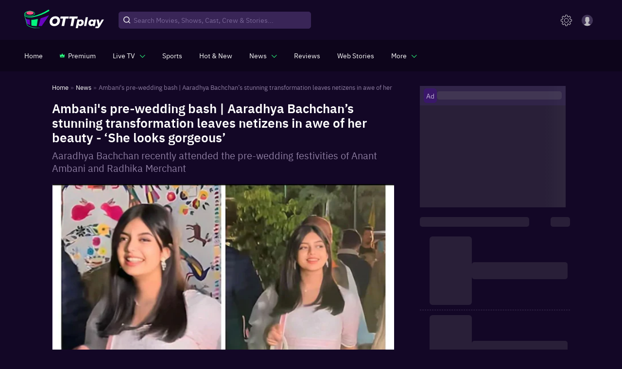

--- FILE ---
content_type: text/html; charset=utf-8
request_url: https://www.ottplay.com/news/ambanis-pre-wedding-bash-aaradhya-bachchans-stunning-transformation-leaves-netizens-in-awe-of-her-beauty-she-looks-gorgeous/c902bf979c279
body_size: 39016
content:
<!DOCTYPE html><html lang="en"><head><meta charSet="utf-8"/><meta name="viewport" content="minimum-scale=1, initial-scale=1, width=device-width user-scalable=no"/><meta http-equiv="Cache-control" content="no-store"/><meta property="og:title" content="Ambani&#x27;s pre-wedding bash | Aaradhya Bachchan’s stunning transformation leaves netizens in awe of her beauty - ‘She looks gorgeous’"/><meta property="og:site_name" content="OTTPlay"/><meta property="og:url" content="https://www.ottplay.com/news/ambanis-pre-wedding-bash-aaradhya-bachchans-stunning-transformation-leaves-netizens-in-awe-of-her-beauty-she-looks-gorgeous/c902bf979c279"/><meta property="og:description" content="Aaradhya Bachchan recently attended the pre-wedding festivities of Anant Ambani and Radhika Merchant"/><meta property="og:type" content="website"/><meta property="og:image" content="https://images.ottplay.com/images/aradhya-bachchan-1709534261.jpg"/><meta name="twitter:card" content="summary_large_image"/><meta name="twitter:site" content="OTTPlay"/><meta name="twitter:creator" content="@OTTPlay"/><meta name="twitter:title" content="Ambani&#x27;s pre-wedding bash | Aaradhya Bachchan’s stunning transformation leaves netizens in awe of her beauty - ‘She looks gorgeous’"/><meta name="twitter:description" content="Aaradhya Bachchan recently attended the pre-wedding festivities of Anant Ambani and Radhika Merchant"/><meta name="twitter:image" content="https://images.ottplay.com/images/aradhya-bachchan-1709534261.jpg"/><title>Ambani&#x27;s pre-wedding bash | Aaradhya Bachchan’s stunning transformation leaves netizens in awe of her beauty - ‘She looks gorgeous’</title><meta name="title" content="Ambani&#x27;s pre-wedding bash | Aaradhya Bachchan’s stunning transformation leaves netizens in awe of her beauty - ‘She looks gorgeous’"/><meta name="description" content="Aaradhya Bachchan recently attended the pre-wedding festivities of Anant Ambani and Radhika Merchant"/><meta itemProp="name" content="Ambani&#x27;s pre-wedding bash | Aaradhya Bachchan’s stunning transformation leaves netizens in awe of her beauty - ‘She looks gorgeous’"/><meta itemProp="description" content="Aaradhya Bachchan recently attended the pre-wedding festivities of Anant Ambani and Radhika Merchant"/><meta itemProp="image" content="https://images.ottplay.com/images/aradhya-bachchan-1709534261.jpg"/><meta itemProp="url" content="https://www.ottplay.com/news/ambanis-pre-wedding-bash-aaradhya-bachchans-stunning-transformation-leaves-netizens-in-awe-of-her-beauty-she-looks-gorgeous/c902bf979c279"/><meta itemProp="editor" content="OTTPlay"/><meta itemProp="headline" content="Ambani&#x27;s pre-wedding bash | Aaradhya Bachchan’s stunning transformation leaves netizens in awe of her beauty"/><meta itemProp="inLanguage" content="English"/><meta itemProp="sourceOrganization" content="OTTplay"/><meta itemProp="keywords" content="aaradhya bachchan,aishwarya rai bachchan,abhishek bachchan,anant ambani,radhika merchant"/><meta itemProp="datePublished" content="2024-03-04T12:11:10+05:30"/><meta itemProp="dateModified" content="2024-03-04T12:27:08+05:30"/><script type="application/ld+json">{"@context":"https://schema.org","@type":"ItemList","itemListElement":[{"@type":"SiteNavigationElement","position":1,"name":"Home","url":"https://www.ottplay.com/"},{"@type":"SiteNavigationElement","position":2,"name":"News","url":"https://www.ottplay.com/news"},{"@type":"SiteNavigationElement","position":3,"name":"Ambani's pre-wedding bash | Aaradhya Bachchan’s stunning transformation leaves netizens in awe of her beauty - ‘She looks gorgeous’","image":"https://images.ottplay.com/images/aradhya-bachchan-1709534261.jpg?impolicy=ottplay-202501_high&width=1200&height=675","width":"1200","height":"675","url":"https://www.ottplay.com/news/ambanis-pre-wedding-bash-aaradhya-bachchans-stunning-transformation-leaves-netizens-in-awe-of-her-beauty-she-looks-gorgeous/c902bf979c279"}]}</script><script type="application/ld+json">{"@context":"https://schema.org","@type":"BreadcrumbList","itemListElement":[{"@type":"ListItem","position":1,"item":{"@id":"https://www.ottplay.com/","name":"Home"}},{"@type":"ListItem","position":2,"item":{"@id":"https://www.ottplay.com/news","name":"News"}},{"@type":"ListItem","position":3,"item":{"@id":"https://www.ottplay.com/news/ambanis-pre-wedding-bash-aaradhya-bachchans-stunning-transformation-leaves-netizens-in-awe-of-her-beauty-she-looks-gorgeous/c902bf979c279","name":"Ambani's pre-wedding bash | Aaradhya Bachchan’s stunning transformation leaves netizens in awe of her beauty - ‘She looks gorgeous’","image":"https://images.ottplay.com/images/aradhya-bachchan-1709534261.jpg?impolicy=ottplay-202501_high&width=1200&height=675","width":"1200","height":"675"}}]}</script><script type="application/ld+json">{"@context":"https://schema.org","@type":"NewsArticle","url":"https://www.ottplay.com/news/ambanis-pre-wedding-bash-aaradhya-bachchans-stunning-transformation-leaves-netizens-in-awe-of-her-beauty-she-looks-gorgeous/c902bf979c279","articleBody":"The pre-wedding celebrations of Anant Ambani and Radhika Merchant have become the talk of the town and the online world is flooded with photos and videos from the event. Amid all the viral song and dance performances, Aaradhya Bachchan’s all-grown-up avatar caught the attention of the netizens. Aaradhya’s beauty transformation In a video that has gone viral, Aaradhya is seen sitting and grooving to the sound of dhol with her parents, Aishwarya Rai Bachchan and Abhishek Bachchan. In the video, Aaradhya is wearing an embroidered blush pink ethnic ensemble that she styled with diamond earrings and minimal makeup. The highlight of her look that caught everyone’s attention was that Aaradhya opted for a sleek and straight hairdo, rather than her usual bangs hairstyle.  Aishwarya, on the other hand, was wearing a gold embroidered off-white ensemble that she styled with red lips and sleek straight hair. Complementing Aaradhya and Aishwarya, Abhishek opted for an off-white bandhgala. Netizen’s reactions Commenting on Aaradhya’s ‘grown-up’ look, people took to X (formerly known as Twitter) and wrote, “Aaradhya Bachchan what a makeover Wow she looks gorgeous,” while another user said, “Abhishek Bachchan enjoying dhol beats with wife Aishwarya Rai and Aradhya!!”  One user on X also compared the beauty and looks of Aaradhya to that of Anant Ambani’s soon-to-be bride Radhika Merchant and wrote, “Who is more beautiful? Radhika Merchant or Aaradhya Bachchan.”  Aaradhya has had the same bangs hairstyle since her first public presence, with fans creating memes that will they ever see her forehead to which a user has now said, “For those who wanted to see Aradhya's forehead.” One user also speculated whether this transformation is for Aaradhya’s debut in the movies. He wrote, “Looks like Aaradhya Bachchan is all set to enter the movies.”  Day 3 of Ambani’s pre-wedding bash The third day of the extravagant affair unfolded with a tapestry of unforgettable performances. Renowned Bollywood singer Udit Narayan serenaded the crowd with his timeless hit, Pehla Nasha, setting the perfect tone for the pre-wedding festivities. During the enchanting melody, Aamir Khan took center stage, gracefully swaying to the iconic tunes of the Jo Jeeta Wohi Sikandar track, accompanied by none other than Nita Ambani. Earlier, on day 2 of Anant and Radhika's pre-wedding celebrations, a spectacle unfolded as Aamir reunited with the formidable duo of Shah Rukh Khan and Salman Khan. Together, the trio set the dance floor ablaze with their unparalleled charisma, moving to the beats of Nacho Nacho from the blockbuster RRR.","articleSection":"news","mainEntityOfPage":{"@type":"WebPage","@id":"https://www.ottplay.com/news/ambanis-pre-wedding-bash-aaradhya-bachchans-stunning-transformation-leaves-netizens-in-awe-of-her-beauty-she-looks-gorgeous/c902bf979c279"},"headline":"Ambani's pre-wedding bash | Aaradhya Bachchan’s stunning transformation leaves netizens in awe of her beauty - ‘She looks gorgeous’","description":"Aaradhya Bachchan recently attended the pre-wedding festivities of Anant Ambani and Radhika Merchant","datePublished":"2024-03-04T12:11:10+05:30","dateModified":"2024-03-04T12:27:09+05:30","publisher":{"@type":"Organization","name":"OTTplay","logo":{"@type":"ImageObject","url":"https://images.ottplay.com/static/OTTplay.png","width":"600","height":"60"}},"author":{"@type":"Person","name":"Priyamm Dangi","url":"https://www.ottplay.com/author/priyamm-dangi/62d7fa0d02dc0d001c3f6c8b"},"image":"https://images.ottplay.com/images/aradhya-bachchan-1709534261.jpg?impolicy=ottplay-202501_high&width=1200&height=675","width":"1200","height":"675"}</script><script type="application/ld+json">{"@context":"https://schema.org","@type":"WebPage","name":"Ambani's pre-wedding bash | Aaradhya Bachchan’s stunning transformation leaves netizens in awe of her beauty - ‘She looks gorgeous’","description":"Aaradhya Bachchan recently attended the pre-wedding festivities of Anant Ambani and Radhika Merchant","publisher":{"@type":"Organization","name":"ottplay"},"image":"https://images.ottplay.com/images/aradhya-bachchan-1709534261.jpg?impolicy=ottplay-202501_high&width=1200&height=675"}</script><script type="application/ld+json">{"@context":"https://schema.org","@type":"CreativeWork","headline":"Ambani's pre-wedding bash | Aaradhya Bachchan’s stunning transformation leaves netizens in awe of her beauty - ‘She looks gorgeous’","datePublished":"2024-03-04T12:11:10+05:30","text":"The pre-wedding celebrations of Anant Ambani and Radhika Merchant have become the talk of the town and the online world is flooded with photos and videos from the event. Amid all the viral song and dance performances, Aaradhya Bachchan’s all-grown-up avatar caught the attention of the netizens.\nAlso read: Ambani pre-wedding Day 3 - Aamir Khan grooves to Pehla Nasha with Nita Ambani; watch video Aaradhya’s beauty transformation In a video that has gone viral, Aaradhya is seen sitting and grooving to the sound of dhol with her parents, Aishwarya Rai Bachchan and Abhishek Bachchan. In the video, Aaradhya is wearing an embroidered blush pink ethnic ensemble that she styled with diamond earrings and minimal makeup. The highlight of her look that caught everyone’s attention was that Aaradhya opted for a sleek and straight hairdo, rather than her usual bangs hairstyle.  Aishwarya, on the other hand, was wearing a gold embroidered off-white ensemble that she styled with red lips and sleek straight hair. Complementing Aaradhya and Aishwarya, Abhishek opted for an off-white bandhgala. Netizen’s reactions Commenting on Aaradhya’s ‘grown-up’ look, people took to X (formerly known as Twitter) and wrote, “Aaradhya Bachchan what a makeover Wow she looks gorgeous,” while another user said, “Abhishek Bachchan enjoying dhol beats with wife Aishwarya Rai and Aradhya!!”\nAlso read: Anant Ambani-Radhika Merchant’s Pre-Wedding - Shah Rukh Khan and Gauri's magical performance steals the show  One user on X also compared the beauty and looks of Aaradhya to that of Anant Ambani’s soon-to-be bride Radhika Merchant and wrote, “Who is more beautiful? Radhika Merchant or Aaradhya Bachchan.”  Aaradhya has had the same bangs hairstyle since her first public presence, with fans creating memes that will they ever see her forehead to which a user has now said, “For those who wanted to see Aradhya's forehead.” One user also speculated whether this transformation is for Aaradhya’s debut in the movies. He wrote, “Looks like Aaradhya Bachchan is all set to enter the movies.”  Day 3 of Ambani’s pre-wedding bash The third day of the extravagant affair unfolded with a tapestry of unforgettable performances. Renowned Bollywood singer Udit Narayan serenaded the crowd with his timeless hit, Pehla Nasha, setting the perfect tone for the pre-wedding festivities. During the enchanting melody, Aamir Khan took center stage, gracefully swaying to the iconic tunes of the Jo Jeeta Wohi Sikandar track, accompanied by none other than Nita Ambani. Earlier, on day 2 of Anant and Radhika's pre-wedding celebrations, a spectacle unfolded as Aamir reunited with the formidable duo of Shah Rukh Khan and Salman Khan. Together, the trio set the dance floor ablaze with their unparalleled charisma, moving to the beats of Nacho Nacho from the blockbuster RRR.","author":{"type":"person","name":"Priyamm Dangi","url":"https://www.ottplay.com/author/priyamm-dangi/62d7fa0d02dc0d001c3f6c8b"}}</script><link rel="canonical" href="https://www.ottplay.com/news/ambanis-pre-wedding-bash-aaradhya-bachchans-stunning-transformation-leaves-netizens-in-awe-of-her-beauty-she-looks-gorgeous/c902bf979c279"/><link rel="amphtml" href="https://www.ottplay.com/amp/news/ambanis-pre-wedding-bash-aaradhya-bachchans-stunning-transformation-leaves-netizens-in-awe-of-her-beauty-she-looks-gorgeous/c902bf979c279"/><link rel="preload" as="image" href="https://images.ottplay.com/images/aradhya-bachchan-1709534261.jpg?impolicy=ottplay-202501_high&amp;width=600"/><meta name="next-head-count" content="37"/><link rel="icon" href="/favicon_32x32.ico"/><link rel="apple-touch-icon" sizes="180x180" href="/apple-touch-icon.png"/><link rel="manifest" href="/manifest.json"/><link rel="shortcut icon" href="/favicon_32x32.ico"/><link rel="preconnect" href="https://images.ottplay.com"/><link rel="preconnect" href="https://api2.ottplay.com"/><link rel="preload" href="https://images.ottplay.com/static/fonts/ibmplexsans-semibold-webfont.woff2" as="font" type="font/woff2" crossorigin="anonymous"/><link rel="preload" href="https://images.ottplay.com/static/fonts/ibmplexsans-regular-webfont.woff2" as="font" type="font/woff2" crossorigin="anonymous"/><link rel="preload" href="https://images.ottplay.com/static/fonts/ibmplexsans-medium-webfont.woff2" as="font" type="font/woff2" crossorigin="anonymous"/><link rel="dns-prefetch" href="https://images.ottplay.com"/><meta property="fb:pages" content="112091457330264"/><meta name="theme-color" content="#130726"/><meta itemProp="name"/><meta itemProp="url" content="https://www.ottplay.com/"/><meta itemProp="name" content="movies"/><meta itemProp="url" content="https://www.ottplay.com/movies"/><meta itemProp="name" content="shows"/><meta itemProp="url" content="https://www.ottplay.com/shows"/><meta itemProp="name" content="netflix"/><meta itemProp="url" content="https://www.ottplay.com/netflix"/><meta name="referrer" content="no-referrer-when-downgrade"/><meta name="facebook-domain-verification" content="iplwy5mtr7bsnucgtfvduxhjuy1zy5"/><meta name="robots" content="max-image-preview:large"/><style>
              @font-face{font-family:'IBM Plex Sans';font-style:normal;src:url(https://images.ottplay.com/static/fonts/ibmplexsans-regular-webfont.woff2) format("woff2");font-weight:400;src:url(https://images.ottplay.com/static/fonts/ibmplexsans-regular-webfont.woff2) format("woff2");font-display:swap}
              @font-face{font-family:'IBM Plex Sans';font-style:normal;src:url(https://images.ottplay.com/static/fonts/ibmplexsans-medium-webfont.woff2) format("woff2");font-weight:500;src:url(https://images.ottplay.com/static/fonts/ibmplexsans-medium-webfont.woff2) format("woff2");font-display:swap}
              @font-face{font-family:'IBM Plex Sans';font-style:normal;src:url(https://images.ottplay.com/static/fonts/ibmplexsans-semibold-webfont.woff2) format("woff2");font-weight:600;src:url(https://images.ottplay.com/static/fonts/ibmplexsans-semibold-webfont.woff2) format("woff2");font-display:swap}</style><script type="application/ld+json">{"@context":"https://schema.org","@type":"WebSite","url":"https://www.ottplay.com/"}</script><script type="application/ld+json">{"@context":"https://schema.org","@type":"Organization","name":"ottplay","url":"https://www.ottplay.com/","logo":{"@type":"ImageObject","url":"https://images.ottplay.com/static/OTTplay.png","width":"600","height":"60"}}</script><script async="">window.addEventListener("load",()=>{
                        var _comscore=_comscore||[];_comscore.push({c1:"2",c2:"6035286"}),setTimeout(()=>{!function(){var c=document.createElement("script"),e=document.getElementsByTagName("script")[0];c.async=!0,c.src="https://www.ottplay.com/thirdparty/js/beacon.js",e.parentNode.insertBefore(c,e)}()}, 6000);})</script><script>
                    window.addEventListener("load",()=>{
                      setTimeout(()=>{
                        (function(w, d, s, l, i) {
                          window.dataLayer = window.dataLayer || [];
                          window.dataLayer.push({event: 'page_view',location: window.location.pathname,title: document.title});
                          w[l] = w[l] || [];
                          w[l].push({ 'gtm.start': new Date().getTime(), event: 'gtm.js' });
                          var f = d.getElementsByTagName(s)[0],
                              j = d.createElement(s),
                              dl = l != 'dataLayer' ? '&l=' + l : '';
                          j.async=true;
                          j.crossOrigin = 'anonymous';
                          j.src = 'https://www.googletagmanager.com/gtm.js?id=' + i + dl;
                          f.parentNode.insertBefore(j, f);                                             
                      })(window, document, 'script', 'dataLayer', 'GTM-NGV937K4');
                    },1000);
                  });   
                </script><link rel="preload" href="https://images.ottplay.com/cdn/seoprod/_next/static/css/ccb2b6c48f5fada8.css" as="style"/><link rel="stylesheet" href="https://images.ottplay.com/cdn/seoprod/_next/static/css/ccb2b6c48f5fada8.css" data-n-g=""/><link rel="preload" href="https://images.ottplay.com/cdn/seoprod/_next/static/css/83ed1e1f76506def.css" as="style"/><link rel="stylesheet" href="https://images.ottplay.com/cdn/seoprod/_next/static/css/83ed1e1f76506def.css" data-n-g=""/><link rel="preload" href="https://images.ottplay.com/cdn/seoprod/_next/static/css/d2291cea52450899.css" as="style"/><link rel="stylesheet" href="https://images.ottplay.com/cdn/seoprod/_next/static/css/d2291cea52450899.css"/><link rel="preload" href="https://images.ottplay.com/cdn/seoprod/_next/static/css/2c7d719a28a9bf27.css" as="style"/><link rel="stylesheet" href="https://images.ottplay.com/cdn/seoprod/_next/static/css/2c7d719a28a9bf27.css"/><link rel="preload" href="https://images.ottplay.com/cdn/seoprod/_next/static/css/ea5a2908f273abfb.css" as="style"/><link rel="stylesheet" href="https://images.ottplay.com/cdn/seoprod/_next/static/css/ea5a2908f273abfb.css"/><link rel="preload" href="https://images.ottplay.com/cdn/seoprod/_next/static/css/624fc916742cd8b0.css" as="style"/><link rel="stylesheet" href="https://images.ottplay.com/cdn/seoprod/_next/static/css/624fc916742cd8b0.css"/><link rel="preload" href="https://images.ottplay.com/cdn/seoprod/_next/static/css/fa74738aa4379133.css" as="style"/><link rel="stylesheet" href="https://images.ottplay.com/cdn/seoprod/_next/static/css/fa74738aa4379133.css"/><noscript data-n-css=""></noscript><script defer="" nomodule="" src="https://images.ottplay.com/cdn/seoprod/_next/static/chunks/polyfills-c67a75d1b6f99dc8.js"></script><script type="text/javascript">
        let dynnewchunks = 'https://images.ottplay.com/cdn/seoprod/_next/static/chunks/2679-e72296a828cb4a64.js,https://images.ottplay.com/cdn/seoprod/_next/static/chunks/50.36d94e74a497cdb6.js,https://images.ottplay.com/cdn/seoprod/_next/static/chunks/7771-3fdcca33503a4b55.js,https://images.ottplay.com/cdn/seoprod/_next/static/chunks/1282.7e41198d890c7029.js,https://images.ottplay.com/cdn/seoprod/_next/static/chunks/6572-6e30e9cc30a101bc.js,https://images.ottplay.com/cdn/seoprod/_next/static/chunks/6094-d05835276f48f41a.js,https://images.ottplay.com/cdn/seoprod/_next/static/chunks/Layout.8cfa3e63e9ca40ce.js,https://images.ottplay.com/cdn/seoprod/_next/static/chunks/logAnalytics.15e8fd196b33683b.js,https://images.ottplay.com/cdn/seoprod/_next/static/chunks/5950-1930068ae3c59b3d.js,https://images.ottplay.com/cdn/seoprod/_next/static/chunks/719-c6b8dd98b3adc25c.js,https://images.ottplay.com/cdn/seoprod/_next/static/chunks/NewsSlug.97741b014a8c9625.js,https://images.ottplay.com/cdn/seoprod/_next/static/chunks/6993-fec83f12e234c77e.js,https://images.ottplay.com/cdn/seoprod/_next/static/chunks/9725.c3819666aade4728.js,https://images.ottplay.com/cdn/seoprod/_next/static/chunks/4209-105832922dee4c8f.js,https://images.ottplay.com/cdn/seoprod/_next/static/chunks/4932-c240aae7d13ab906.js,https://images.ottplay.com/cdn/seoprod/_next/static/chunks/1142-56d0df70608b9a87.js,https://images.ottplay.com/cdn/seoprod/_next/static/chunks/SingleArticle.85ec33f116cac623.js,https://images.ottplay.com/cdn/seoprod/_next/static/chunks/8558.78af9cfe78063bab.js,https://images.ottplay.com/cdn/seoprod/_next/static/chunks/3253.3330d04032b67966.js,https://images.ottplay.com/cdn/seoprod/_next/static/chunks/Footer.e0da0d4f01f716fb.js';
        var _mydynchunks = dynnewchunks.split(',');
        console.log("documet ",new Date());

        window.addEventListener('load', () => {
          var isSecondTime = getCookie('isSecondTime');
          console.log("documet window.load ",new Date());

          setTimeout(function () {
          for (var i = 0; i < _mydynchunks.length; i++) {
            let ref = (document.getElementsByTagName('head')[0] || document.getElementsByTagName('body')[0]);
            let runtimejs = _mydynchunks[i];

            var script = document.createElement("script");
            script.src = runtimejs;
            script.defer = true;
            script.crossorigin = "anonymous";
            ref.appendChild(script);
          }
         }, isSecondTime ? 50 : 4000)
        })</script><script type="text/javascript">
          let newchunks = 'https://images.ottplay.com/cdn/seoprod/_next/static/chunks/webpack-e397d094dd38236d.js,https://images.ottplay.com/cdn/seoprod/_next/static/chunks/vendor_react-d8ebb59e84f4af49.js,https://images.ottplay.com/cdn/seoprod/_next/static/chunks/main-161e4160a8f8afaa.js,https://images.ottplay.com/cdn/seoprod/_next/static/chunks/vendor_redux-c8b00a6c943916df.js,https://images.ottplay.com/cdn/seoprod/_next/static/chunks/vendor_mui-36609fe67bf2e99e.js,https://images.ottplay.com/cdn/seoprod/_next/static/chunks/vendor_dependency1-4cf288b0cc7ae4f7.js,https://images.ottplay.com/cdn/seoprod/_next/static/chunks/4308-4f6441a975650fef.js,https://images.ottplay.com/cdn/seoprod/_next/static/chunks/pages/_app-42650d0dbb0dc565.js,https://images.ottplay.com/cdn/seoprod/_next/static/chunks/pages/news/%5B...newsslug%5D-8ecc4e58e8c53a46.js,https://images.ottplay.com/cdn/seoprod/_next/static/5a1a450.9865604622185373/_buildManifest.js,https://images.ottplay.com/cdn/seoprod/_next/static/5a1a450.9865604622185373/_ssgManifest.js';
          var _mychunks = newchunks.split(',');

          //This is an function
          function getCookie(name) {
            var cookieName = name + '=';
            var cookieArray = document.cookie.split(';');

            for (var i = 0; i < cookieArray.length; i++) {
              var cookie = cookieArray[i].trim();
              if (cookie.indexOf(cookieName) === 0) {
                return decodeURIComponent(
                  cookie.substring(cookieName.length, cookie.length)
                );
              }
            }
            return null; // Cookie not found
          }

          function setCookie(name, value, daysToExpire) {
              var cookie = name + '=' + encodeURIComponent(value);

              if (typeof daysToExpire === 'number') {
                var expirationDate = new Date();
                expirationDate.setTime(
                  expirationDate.getTime() + daysToExpire * 24 * 60 * 60 * 1000
                ); // Convert days to milliseconds
                cookie += '; Secure; expires=' + expirationDate.toUTCString();
              }

              document.cookie = cookie;
           }

          
          window.addEventListener('DOMContentLoaded', (event) => {
            try{
              document.getElementsByTagName("body")[0].style.display = "block";
            } catch(e) {
              console.log(e);
            }
          });
          window.addEventListener('load', () => {

              var isSecondTime = getCookie('isSecondTime');
              setTimeout(function () {
              for (var i = 0; i < _mychunks.length; i++) {
                let ref = (document.getElementsByTagName('head')[0] || document.getElementsByTagName('body')[0]);
                let runtimejs = _mychunks[i];
                
                var script = document.createElement("script");
                script.src = runtimejs;
                script.defer = true;
                script.crossorigin = "anonymous";
                ref.appendChild(script);
              }
              setCookie('isSecondTime', 'true', 30);
              }, isSecondTime ? 50 : 4000)
          })</script><style id="jss-server-side">html{box-sizing:border-box;-webkit-font-smoothing:antialiased;-moz-osx-font-smoothing:grayscale}*,::after,::before{box-sizing:inherit}b,strong{font-weight:700}body{color:rgba(0,0,0,.87);margin:0;font-size:.875rem;font-family:&quot;IBM Plex Sans&quot;,&quot;sans-serif&quot;;font-weight:400;line-height:1.43;background-color:#130726}@media print{body{background-color:#fff}}body::backdrop{background-color:#130726}.MuiPaper-root{color:rgba(0,0,0,.87);transition:box-shadow .3s cubic-bezier(.4, 0, .2, 1) 0s;background-color:#fff}.MuiPaper-rounded{border-radius:4px}.MuiPaper-outlined{border:1px solid rgba(0,0,0,.12)}.MuiPaper-elevation0{box-shadow:none}.MuiPaper-elevation1{box-shadow:0 2px 1px -1px rgba(0,0,0,.2),0 1px 1px 0 rgba(0,0,0,.14),0 1px 3px 0 rgba(0,0,0,.12)}.MuiPaper-elevation2{box-shadow:0 3px 1px -2px rgba(0,0,0,.2),0 2px 2px 0 rgba(0,0,0,.14),0 1px 5px 0 rgba(0,0,0,.12)}.MuiPaper-elevation3{box-shadow:0 3px 3px -2px rgba(0,0,0,.2),0 3px 4px 0 rgba(0,0,0,.14),0 1px 8px 0 rgba(0,0,0,.12)}.MuiPaper-elevation4{box-shadow:0 2px 4px -1px rgba(0,0,0,.2),0 4px 5px 0 rgba(0,0,0,.14),0 1px 10px 0 rgba(0,0,0,.12)}.MuiPaper-elevation5{box-shadow:0 3px 5px -1px rgba(0,0,0,.2),0 5px 8px 0 rgba(0,0,0,.14),0 1px 14px 0 rgba(0,0,0,.12)}.MuiPaper-elevation6{box-shadow:0 3px 5px -1px rgba(0,0,0,.2),0 6px 10px 0 rgba(0,0,0,.14),0 1px 18px 0 rgba(0,0,0,.12)}.MuiPaper-elevation7{box-shadow:0 4px 5px -2px rgba(0,0,0,.2),0 7px 10px 1px rgba(0,0,0,.14),0 2px 16px 1px rgba(0,0,0,.12)}.MuiPaper-elevation8{box-shadow:0 5px 5px -3px rgba(0,0,0,.2),0 8px 10px 1px rgba(0,0,0,.14),0 3px 14px 2px rgba(0,0,0,.12)}.MuiPaper-elevation9{box-shadow:0 5px 6px -3px rgba(0,0,0,.2),0 9px 12px 1px rgba(0,0,0,.14),0 3px 16px 2px rgba(0,0,0,.12)}.MuiPaper-elevation10{box-shadow:0 6px 6px -3px rgba(0,0,0,.2),0 10px 14px 1px rgba(0,0,0,.14),0 4px 18px 3px rgba(0,0,0,.12)}.MuiPaper-elevation11{box-shadow:0 6px 7px -4px rgba(0,0,0,.2),0 11px 15px 1px rgba(0,0,0,.14),0 4px 20px 3px rgba(0,0,0,.12)}.MuiPaper-elevation12{box-shadow:0 7px 8px -4px rgba(0,0,0,.2),0 12px 17px 2px rgba(0,0,0,.14),0 5px 22px 4px rgba(0,0,0,.12)}.MuiPaper-elevation13{box-shadow:0 7px 8px -4px rgba(0,0,0,.2),0 13px 19px 2px rgba(0,0,0,.14),0 5px 24px 4px rgba(0,0,0,.12)}.MuiPaper-elevation14{box-shadow:0 7px 9px -4px rgba(0,0,0,.2),0 14px 21px 2px rgba(0,0,0,.14),0 5px 26px 4px rgba(0,0,0,.12)}.MuiPaper-elevation15{box-shadow:0 8px 9px -5px rgba(0,0,0,.2),0 15px 22px 2px rgba(0,0,0,.14),0 6px 28px 5px rgba(0,0,0,.12)}.MuiPaper-elevation16{box-shadow:0 8px 10px -5px rgba(0,0,0,.2),0 16px 24px 2px rgba(0,0,0,.14),0 6px 30px 5px rgba(0,0,0,.12)}.MuiPaper-elevation17{box-shadow:0 8px 11px -5px rgba(0,0,0,.2),0 17px 26px 2px rgba(0,0,0,.14),0 6px 32px 5px rgba(0,0,0,.12)}.MuiPaper-elevation18{box-shadow:0 9px 11px -5px rgba(0,0,0,.2),0 18px 28px 2px rgba(0,0,0,.14),0 7px 34px 6px rgba(0,0,0,.12)}.MuiPaper-elevation19{box-shadow:0 9px 12px -6px rgba(0,0,0,.2),0 19px 29px 2px rgba(0,0,0,.14),0 7px 36px 6px rgba(0,0,0,.12)}.MuiPaper-elevation20{box-shadow:0 10px 13px -6px rgba(0,0,0,.2),0 20px 31px 3px rgba(0,0,0,.14),0 8px 38px 7px rgba(0,0,0,.12)}.MuiPaper-elevation21{box-shadow:0 10px 13px -6px rgba(0,0,0,.2),0 21px 33px 3px rgba(0,0,0,.14),0 8px 40px 7px rgba(0,0,0,.12)}.MuiPaper-elevation22{box-shadow:0 10px 14px -6px rgba(0,0,0,.2),0 22px 35px 3px rgba(0,0,0,.14),0 8px 42px 7px rgba(0,0,0,.12)}.MuiPaper-elevation23{box-shadow:0 11px 14px -7px rgba(0,0,0,.2),0 23px 36px 3px rgba(0,0,0,.14),0 9px 44px 8px rgba(0,0,0,.12)}.MuiPaper-elevation24{box-shadow:0 11px 15px -7px rgba(0,0,0,.2),0 24px 38px 3px rgba(0,0,0,.14),0 9px 46px 8px rgba(0,0,0,.12)}.MuiButtonBase-root{color:inherit;border:0;cursor:pointer;margin:0;display:inline-flex;outline:0;padding:0;position:relative;align-items:center;user-select:none;border-radius:0;vertical-align:middle;-moz-appearance:none;justify-content:center;text-decoration:none;background-color:transparent;-webkit-appearance:none;-webkit-tap-highlight-color:transparent}.MuiButtonBase-root::-moz-focus-inner{border-style:none}.MuiButtonBase-root.Mui-disabled{cursor:default;pointer-events:none}@media print{.MuiButtonBase-root{color-adjust:exact}}.MuiButton-root{color:rgba(0,0,0,.87);padding:6px 16px;font-size:.875rem;min-width:64px;box-sizing:border-box;transition:background-color 250ms cubic-bezier(.4, 0, .2, 1) 0s,box-shadow 250ms cubic-bezier(.4, 0, .2, 1) 0s,border 250ms cubic-bezier(.4, 0, .2, 1) 0s;font-family:&quot;IBM Plex Sans&quot;,&quot;sans-serif&quot;;font-weight:500;line-height:1.75;border-radius:4px;text-transform:uppercase}.MuiButton-root:hover{text-decoration:none;background-color:rgba(0,0,0,.04)}.MuiButton-root.Mui-disabled{color:rgba(0,0,0,.26)}@media (hover:none){.MuiButton-root:hover{background-color:transparent}}.MuiButton-root:hover.Mui-disabled{background-color:transparent}.MuiButton-label{width:100%;display:inherit;align-items:inherit;justify-content:inherit}.MuiButton-text{padding:6px 8px}.MuiButton-textPrimary{color:#3f51b5}.MuiButton-textPrimary:hover{background-color:rgba(63,81,181,.04)}@media (hover:none){.MuiButton-textPrimary:hover{background-color:transparent}}.MuiButton-textSecondary{color:#f50057}.MuiButton-textSecondary:hover{background-color:rgba(245,0,87,.04)}@media (hover:none){.MuiButton-textSecondary:hover{background-color:transparent}}.MuiButton-outlined{border:1px solid rgba(0,0,0,.23);padding:5px 15px}.MuiButton-outlined.Mui-disabled{border:1px solid rgba(0,0,0,.12)}.MuiButton-outlinedPrimary{color:#3f51b5;border:1px solid rgba(63,81,181,.5)}.MuiButton-outlinedPrimary:hover{border:1px solid #3f51b5;background-color:rgba(63,81,181,.04)}@media (hover:none){.MuiButton-outlinedPrimary:hover{background-color:transparent}}.MuiButton-outlinedSecondary{color:#f50057;border:1px solid rgba(245,0,87,.5)}.MuiButton-outlinedSecondary:hover{border:1px solid #f50057;background-color:rgba(245,0,87,.04)}.MuiButton-outlinedSecondary.Mui-disabled{border:1px solid rgba(0,0,0,.26)}@media (hover:none){.MuiButton-outlinedSecondary:hover{background-color:transparent}}.MuiButton-contained{color:rgba(0,0,0,.87);box-shadow:0 3px 1px -2px rgba(0,0,0,.2),0 2px 2px 0 rgba(0,0,0,.14),0 1px 5px 0 rgba(0,0,0,.12);background-color:#e0e0e0}.MuiButton-contained:hover{box-shadow:0 2px 4px -1px rgba(0,0,0,.2),0 4px 5px 0 rgba(0,0,0,.14),0 1px 10px 0 rgba(0,0,0,.12);background-color:#d5d5d5}.MuiButton-contained.Mui-focusVisible{box-shadow:0 3px 5px -1px rgba(0,0,0,.2),0 6px 10px 0 rgba(0,0,0,.14),0 1px 18px 0 rgba(0,0,0,.12)}.MuiButton-contained:active{box-shadow:0 5px 5px -3px rgba(0,0,0,.2),0 8px 10px 1px rgba(0,0,0,.14),0 3px 14px 2px rgba(0,0,0,.12)}.MuiButton-contained.Mui-disabled{color:rgba(0,0,0,.26);box-shadow:none;background-color:rgba(0,0,0,.12)}@media (hover:none){.MuiButton-contained:hover{box-shadow:0 3px 1px -2px rgba(0,0,0,.2),0 2px 2px 0 rgba(0,0,0,.14),0 1px 5px 0 rgba(0,0,0,.12);background-color:#e0e0e0}}.MuiButton-contained:hover.Mui-disabled{background-color:rgba(0,0,0,.12)}.MuiButton-containedPrimary{color:#fff;background-color:#3f51b5}.MuiButton-containedPrimary:hover{background-color:#303f9f}@media (hover:none){.MuiButton-containedPrimary:hover{background-color:#3f51b5}}.MuiButton-containedSecondary{color:#fff;background-color:#f50057}.MuiButton-containedSecondary:hover{background-color:#c51162}@media (hover:none){.MuiButton-containedSecondary:hover{background-color:#f50057}}.MuiButton-disableElevation{box-shadow:none}.MuiButton-disableElevation:hover{box-shadow:none}.MuiButton-disableElevation.Mui-focusVisible{box-shadow:none}.MuiButton-disableElevation:active{box-shadow:none}.MuiButton-disableElevation.Mui-disabled{box-shadow:none}.MuiButton-colorInherit{color:inherit;border-color:currentColor}.MuiButton-textSizeSmall{padding:4px 5px;font-size:.8125rem}.MuiButton-textSizeLarge{padding:8px 11px;font-size:.9375rem}.MuiButton-outlinedSizeSmall{padding:3px 9px;font-size:.8125rem}.MuiButton-outlinedSizeLarge{padding:7px 21px;font-size:.9375rem}.MuiButton-containedSizeSmall{padding:4px 10px;font-size:.8125rem}.MuiButton-containedSizeLarge{padding:8px 22px;font-size:.9375rem}.MuiButton-fullWidth{width:100%}.MuiButton-startIcon{display:inherit;margin-left:-4px;margin-right:8px}.MuiButton-startIcon.MuiButton-iconSizeSmall{margin-left:-2px}.MuiButton-endIcon{display:inherit;margin-left:8px;margin-right:-4px}.MuiButton-endIcon.MuiButton-iconSizeSmall{margin-right:-2px}.MuiButton-iconSizeSmall&gt;:first-child{font-size:18px}.MuiButton-iconSizeMedium&gt;:first-child{font-size:20px}.MuiButton-iconSizeLarge&gt;:first-child{font-size:22px}.MuiCard-root{overflow:hidden}.MuiDrawer-docked{flex:0 0 auto}.MuiDrawer-paper{top:0;flex:1 0 auto;height:100%;display:flex;outline:0;z-index:1200;position:fixed;overflow-y:auto;flex-direction:column;-webkit-overflow-scrolling:touch}.MuiDrawer-paperAnchorLeft{left:0;right:auto}.MuiDrawer-paperAnchorRight{left:auto;right:0}.MuiDrawer-paperAnchorTop{top:0;left:0;right:0;bottom:auto;height:auto;max-height:100%}.MuiDrawer-paperAnchorBottom{top:auto;left:0;right:0;bottom:0;height:auto;max-height:100%}.MuiDrawer-paperAnchorDockedLeft{border-right:1px solid rgba(0,0,0,.12)}.MuiDrawer-paperAnchorDockedTop{border-bottom:1px solid rgba(0,0,0,.12)}.MuiDrawer-paperAnchorDockedRight{border-left:1px solid rgba(0,0,0,.12)}.MuiDrawer-paperAnchorDockedBottom{border-top:1px solid rgba(0,0,0,.12)}.MuiGrid-container{width:100%;display:flex;flex-wrap:wrap;box-sizing:border-box}.MuiGrid-item{margin:0;box-sizing:border-box}.MuiGrid-zeroMinWidth{min-width:0}.MuiGrid-direction-xs-column{flex-direction:column}.MuiGrid-direction-xs-column-reverse{flex-direction:column-reverse}.MuiGrid-direction-xs-row-reverse{flex-direction:row-reverse}.MuiGrid-wrap-xs-nowrap{flex-wrap:nowrap}.MuiGrid-wrap-xs-wrap-reverse{flex-wrap:wrap-reverse}.MuiGrid-align-items-xs-center{align-items:center}.MuiGrid-align-items-xs-flex-start{align-items:flex-start}.MuiGrid-align-items-xs-flex-end{align-items:flex-end}.MuiGrid-align-items-xs-baseline{align-items:baseline}.MuiGrid-align-content-xs-center{align-content:center}.MuiGrid-align-content-xs-flex-start{align-content:flex-start}.MuiGrid-align-content-xs-flex-end{align-content:flex-end}.MuiGrid-align-content-xs-space-between{align-content:space-between}.MuiGrid-align-content-xs-space-around{align-content:space-around}.MuiGrid-justify-content-xs-center{justify-content:center}.MuiGrid-justify-content-xs-flex-end{justify-content:flex-end}.MuiGrid-justify-content-xs-space-between{justify-content:space-between}.MuiGrid-justify-content-xs-space-around{justify-content:space-around}.MuiGrid-justify-content-xs-space-evenly{justify-content:space-evenly}.MuiGrid-spacing-xs-1{width:calc(100% + 8px);margin:-4px}.MuiGrid-spacing-xs-1&gt;.MuiGrid-item{padding:4px}.MuiGrid-spacing-xs-2{width:calc(100% + 16px);margin:-8px}.MuiGrid-spacing-xs-2&gt;.MuiGrid-item{padding:8px}.MuiGrid-spacing-xs-3{width:calc(100% + 24px);margin:-12px}.MuiGrid-spacing-xs-3&gt;.MuiGrid-item{padding:12px}.MuiGrid-spacing-xs-4{width:calc(100% + 32px);margin:-16px}.MuiGrid-spacing-xs-4&gt;.MuiGrid-item{padding:16px}.MuiGrid-spacing-xs-5{width:calc(100% + 40px);margin:-20px}.MuiGrid-spacing-xs-5&gt;.MuiGrid-item{padding:20px}.MuiGrid-spacing-xs-6{width:calc(100% + 48px);margin:-24px}.MuiGrid-spacing-xs-6&gt;.MuiGrid-item{padding:24px}.MuiGrid-spacing-xs-7{width:calc(100% + 56px);margin:-28px}.MuiGrid-spacing-xs-7&gt;.MuiGrid-item{padding:28px}.MuiGrid-spacing-xs-8{width:calc(100% + 64px);margin:-32px}.MuiGrid-spacing-xs-8&gt;.MuiGrid-item{padding:32px}.MuiGrid-spacing-xs-9{width:calc(100% + 72px);margin:-36px}.MuiGrid-spacing-xs-9&gt;.MuiGrid-item{padding:36px}.MuiGrid-spacing-xs-10{width:calc(100% + 80px);margin:-40px}.MuiGrid-spacing-xs-10&gt;.MuiGrid-item{padding:40px}.MuiGrid-grid-xs-auto{flex-grow:0;max-width:none;flex-basis:auto}.MuiGrid-grid-xs-true{flex-grow:1;max-width:100%;flex-basis:0}.MuiGrid-grid-xs-1{flex-grow:0;max-width:8.333333%;flex-basis:8.333333%}.MuiGrid-grid-xs-2{flex-grow:0;max-width:16.666667%;flex-basis:16.666667%}.MuiGrid-grid-xs-3{flex-grow:0;max-width:25%;flex-basis:25%}.MuiGrid-grid-xs-4{flex-grow:0;max-width:33.333333%;flex-basis:33.333333%}.MuiGrid-grid-xs-5{flex-grow:0;max-width:41.666667%;flex-basis:41.666667%}.MuiGrid-grid-xs-6{flex-grow:0;max-width:50%;flex-basis:50%}.MuiGrid-grid-xs-7{flex-grow:0;max-width:58.333333%;flex-basis:58.333333%}.MuiGrid-grid-xs-8{flex-grow:0;max-width:66.666667%;flex-basis:66.666667%}.MuiGrid-grid-xs-9{flex-grow:0;max-width:75%;flex-basis:75%}.MuiGrid-grid-xs-10{flex-grow:0;max-width:83.333333%;flex-basis:83.333333%}.MuiGrid-grid-xs-11{flex-grow:0;max-width:91.666667%;flex-basis:91.666667%}.MuiGrid-grid-xs-12{flex-grow:0;max-width:100%;flex-basis:100%}@media (min-width:600px){.MuiGrid-grid-sm-auto{flex-grow:0;max-width:none;flex-basis:auto}.MuiGrid-grid-sm-true{flex-grow:1;max-width:100%;flex-basis:0}.MuiGrid-grid-sm-1{flex-grow:0;max-width:8.333333%;flex-basis:8.333333%}.MuiGrid-grid-sm-2{flex-grow:0;max-width:16.666667%;flex-basis:16.666667%}.MuiGrid-grid-sm-3{flex-grow:0;max-width:25%;flex-basis:25%}.MuiGrid-grid-sm-4{flex-grow:0;max-width:33.333333%;flex-basis:33.333333%}.MuiGrid-grid-sm-5{flex-grow:0;max-width:41.666667%;flex-basis:41.666667%}.MuiGrid-grid-sm-6{flex-grow:0;max-width:50%;flex-basis:50%}.MuiGrid-grid-sm-7{flex-grow:0;max-width:58.333333%;flex-basis:58.333333%}.MuiGrid-grid-sm-8{flex-grow:0;max-width:66.666667%;flex-basis:66.666667%}.MuiGrid-grid-sm-9{flex-grow:0;max-width:75%;flex-basis:75%}.MuiGrid-grid-sm-10{flex-grow:0;max-width:83.333333%;flex-basis:83.333333%}.MuiGrid-grid-sm-11{flex-grow:0;max-width:91.666667%;flex-basis:91.666667%}.MuiGrid-grid-sm-12{flex-grow:0;max-width:100%;flex-basis:100%}}@media (min-width:960px){.MuiGrid-grid-md-auto{flex-grow:0;max-width:none;flex-basis:auto}.MuiGrid-grid-md-true{flex-grow:1;max-width:100%;flex-basis:0}.MuiGrid-grid-md-1{flex-grow:0;max-width:8.333333%;flex-basis:8.333333%}.MuiGrid-grid-md-2{flex-grow:0;max-width:16.666667%;flex-basis:16.666667%}.MuiGrid-grid-md-3{flex-grow:0;max-width:25%;flex-basis:25%}.MuiGrid-grid-md-4{flex-grow:0;max-width:33.333333%;flex-basis:33.333333%}.MuiGrid-grid-md-5{flex-grow:0;max-width:41.666667%;flex-basis:41.666667%}.MuiGrid-grid-md-6{flex-grow:0;max-width:50%;flex-basis:50%}.MuiGrid-grid-md-7{flex-grow:0;max-width:58.333333%;flex-basis:58.333333%}.MuiGrid-grid-md-8{flex-grow:0;max-width:66.666667%;flex-basis:66.666667%}.MuiGrid-grid-md-9{flex-grow:0;max-width:75%;flex-basis:75%}.MuiGrid-grid-md-10{flex-grow:0;max-width:83.333333%;flex-basis:83.333333%}.MuiGrid-grid-md-11{flex-grow:0;max-width:91.666667%;flex-basis:91.666667%}.MuiGrid-grid-md-12{flex-grow:0;max-width:100%;flex-basis:100%}}@media (min-width:1400px){.MuiGrid-grid-lg-auto{flex-grow:0;max-width:none;flex-basis:auto}.MuiGrid-grid-lg-true{flex-grow:1;max-width:100%;flex-basis:0}.MuiGrid-grid-lg-1{flex-grow:0;max-width:8.333333%;flex-basis:8.333333%}.MuiGrid-grid-lg-2{flex-grow:0;max-width:16.666667%;flex-basis:16.666667%}.MuiGrid-grid-lg-3{flex-grow:0;max-width:25%;flex-basis:25%}.MuiGrid-grid-lg-4{flex-grow:0;max-width:33.333333%;flex-basis:33.333333%}.MuiGrid-grid-lg-5{flex-grow:0;max-width:41.666667%;flex-basis:41.666667%}.MuiGrid-grid-lg-6{flex-grow:0;max-width:50%;flex-basis:50%}.MuiGrid-grid-lg-7{flex-grow:0;max-width:58.333333%;flex-basis:58.333333%}.MuiGrid-grid-lg-8{flex-grow:0;max-width:66.666667%;flex-basis:66.666667%}.MuiGrid-grid-lg-9{flex-grow:0;max-width:75%;flex-basis:75%}.MuiGrid-grid-lg-10{flex-grow:0;max-width:83.333333%;flex-basis:83.333333%}.MuiGrid-grid-lg-11{flex-grow:0;max-width:91.666667%;flex-basis:91.666667%}.MuiGrid-grid-lg-12{flex-grow:0;max-width:100%;flex-basis:100%}}@media (min-width:1920px){.MuiGrid-grid-xl-auto{flex-grow:0;max-width:none;flex-basis:auto}.MuiGrid-grid-xl-true{flex-grow:1;max-width:100%;flex-basis:0}.MuiGrid-grid-xl-1{flex-grow:0;max-width:8.333333%;flex-basis:8.333333%}.MuiGrid-grid-xl-2{flex-grow:0;max-width:16.666667%;flex-basis:16.666667%}.MuiGrid-grid-xl-3{flex-grow:0;max-width:25%;flex-basis:25%}.MuiGrid-grid-xl-4{flex-grow:0;max-width:33.333333%;flex-basis:33.333333%}.MuiGrid-grid-xl-5{flex-grow:0;max-width:41.666667%;flex-basis:41.666667%}.MuiGrid-grid-xl-6{flex-grow:0;max-width:50%;flex-basis:50%}.MuiGrid-grid-xl-7{flex-grow:0;max-width:58.333333%;flex-basis:58.333333%}.MuiGrid-grid-xl-8{flex-grow:0;max-width:66.666667%;flex-basis:66.666667%}.MuiGrid-grid-xl-9{flex-grow:0;max-width:75%;flex-basis:75%}.MuiGrid-grid-xl-10{flex-grow:0;max-width:83.333333%;flex-basis:83.333333%}.MuiGrid-grid-xl-11{flex-grow:0;max-width:91.666667%;flex-basis:91.666667%}.MuiGrid-grid-xl-12{flex-grow:0;max-width:100%;flex-basis:100%}}.MuiList-root{margin:0;padding:0;position:relative;list-style:none}.MuiList-padding{padding-top:8px;padding-bottom:8px}.MuiList-subheader{padding-top:0}.MuiListItem-root{width:100%;display:flex;position:relative;box-sizing:border-box;text-align:left;align-items:center;padding-top:8px;padding-bottom:8px;justify-content:flex-start;text-decoration:none}.MuiListItem-root.Mui-focusVisible{background-color:rgba(0,0,0,.08)}.MuiListItem-root.Mui-selected,.MuiListItem-root.Mui-selected:hover{background-color:rgba(0,0,0,.08)}.MuiListItem-root.Mui-disabled{opacity:.5}.MuiListItem-container{position:relative}.MuiListItem-dense{padding-top:4px;padding-bottom:4px}.MuiListItem-alignItemsFlexStart{align-items:flex-start}.MuiListItem-divider{border-bottom:1px solid rgba(0,0,0,.12);background-clip:padding-box}.MuiListItem-gutters{padding-left:16px;padding-right:16px}.MuiListItem-button{transition:background-color 150ms cubic-bezier(.4, 0, .2, 1) 0s}.MuiListItem-button:hover{text-decoration:none;background-color:rgba(0,0,0,.04)}@media (hover:none){.MuiListItem-button:hover{background-color:transparent}}.MuiListItem-secondaryAction{padding-right:48px}.MuiMenuItem-root{width:auto;overflow:hidden;font-size:1rem;box-sizing:border-box;min-height:48px;font-family:&quot;IBM Plex Sans&quot;,&quot;sans-serif&quot;;font-weight:400;line-height:1.5;padding-top:6px;white-space:nowrap;padding-bottom:6px}@media (min-width:600px){.MuiMenuItem-root{min-height:auto}}.MuiMenuItem-dense{font-size:.875rem;min-height:auto;font-family:&quot;IBM Plex Sans&quot;,&quot;sans-serif&quot;;font-weight:400;line-height:1.43}.jss145{color:#8e7ea2;margin:25px 0 10px;font-size:13px;font-weight:400;line-height:1.2;white-space:nowrap}.jss146{color:#fff;opacity:1;font-weight:400;text-decoration:none}.jss147{color:#8e7ea2;opacity:1;font-weight:400;padding-right:15px;text-decoration:none}.jss148{opacity:.6;padding:0 4px}.jss148:last-child{display:none}@media (max-width:599.95px){.jss145{margin:0;position:relative;font-size:11px!important;white-space:nowrap;padding-left:0}.jss146{color:#fff}.jss148{opacity:.6;padding:0 4px}.jss148:last-child{display:none}}.jss179{color:#d3c9e0;overflow:hidden;font-size:clamp(14px, 1.5vw, 18px);font-weight:400;line-height:1.5;margin-bottom:11px;text-overflow:ellipsis;-webkit-box-orient:vertical;-webkit-line-clamp:3}.jss179 img{height:auto;max-width:100%}.jss179 a{color:#29f87e}.jss179 p{margin-top:10px;margin-bottom:20px}.jss179 ul{padding-left:20px}.jss179 ul li{list-style:disc;margin-bottom:10px}.jss179 ol{padding-left:20px}.jss179 ol li{list-style:auto;margin-bottom:10px}.jss180{width:100%;height:100%}.jss181 iframe{width:100%!important}.jss182{margin:20px 0;padding:20px 0;background:#06020d;text-align:center}.jss182&gt;div{width:100%;display:inline-block;max-width:540px}.jss182 iframe{width:100%!important;margin:0}.jss183{margin:20px 0;padding:20px 0;ext-align:center;background:#06020d}.jss183&gt;div{width:100%;display:inline-block}.jss183 iframe{width:100%!important;margin:0}.jss184{width:100%;position:relative;margin-top:20px;border-left:1px solid #150128;margin-bottom:20px;background-position:center}.jss185{color:#e6e6e6;width:100%;bottom:0;padding:16px 26px;position:absolute;font-size:clamp(12px, 1vw, 14px);background-color:#00000090}.jss186{width:100%;height:100%;object-fit:cover}.jss187 img{width:100%!important}.jss188{display:flex;align-items:center;padding-bottom:16px;justify-content:center}.jss189{overflow-x:auto;scrollbar-width:none}.jss189 ::-webkit-scrollbar{display:none}.jss189 td{padding:5px 8px}@media (max-width:599.95px){.jss181 iframe{height:46vw!important}.jss182{margin:10px 0;padding:10px 0}.jss182 iframe{width:100%!important;min-width:fit-content!important}}.jss190{width:auto%;cursor:pointer;display:flex;justify-content:center}.jss191{color:#fff;padding:10px 30px;font-size:15px;background:#6819bf;font-weight:600;border-radius:4px}@media (max-width:400px){.jss191{padding:10px 15px;font-size:14px}}.jss192{display:flex;justify-content:center}.jss192 button{color:#00f87e;border:1px solid #00f87e;cursor:pointer;padding:10px 20px;font-size:16px;background:0 0;border-radius:8px;text-decoration:none}.jss175{color:#fff;font-size:.9rem;margin-top:1rem -.5rem 0 0;text-align:left;font-weight:700}.jss176{color:#fff;font-size:.9rem;margin-top:1rem -.5rem 0 0;text-align:left;font-weight:700}.jss177{display:flex;flex-direction:row}@media (max-width:599.95px){.jss177{padding:4% 0;min-height:35px}}.jss178{color:#a89abf;cursor:pointer;margin:0 4px 0 0;display:flex;font-size:.8rem;align-items:center}.jss178 svg{width:30px}@media (max-width:599.95px){.jss175{color:#fff;font-size:.9rem;margin-top:1rem .5rem 0 0;text-align:left;font-weight:700}}.jss149{display:flex;box-shadow:none;border-left:1px solid rgb(61 47 88 / 60%);justify-content:center;background-color:#170732;border-top-left-radius:0;border-bottom-left-radius:0}.jss150{width:100%;height:100%}.jss151 iframe{width:100%!important}.jss153{min-width:12rem}.jss154{width:42px;cursor:pointer;height:42px;display:flex;align-items:center;border-radius:50%;justify-content:center}@media (max-width:599.95px){.jss154{width:22px;media-box:[object Object]}}.jss155{color:#fff;cursor:unset;font-size:clamp(24px, 2vw, 36px);margin-top:0;font-weight:600;line-height:1.2;margin-bottom:10px}.jss156{color:#fff;cursor:unset;font-size:clamp(30px, 2vw, 38px);margin-top:10px;font-weight:600;line-height:clamp(34px, 2vw, 42px);margin-bottom:10px;letter-spacing:1px}.jss157{color:#8e7ea2;overflow:hidden;font-size:clamp(14px, 1.5vw, 18px);font-weight:400;line-height:clamp(18px, 1.5vw, 24px);margin-bottom:20px;text-overflow:ellipsis;-webkit-box-orient:vertical;-webkit-line-clamp:3}.jss158{margin:4px 0;border-bottom:3.5px solid #1f142f}.jss159{display:flex;justify-content:space-between}.jss160{color:#fff;font-size:clamp(12px, 1vw, 14px);padding-bottom:6px}.jss161{color:#a89abf;font-size:clamp(12px, 1vw, 14px)}.jss162{color:#a89abf;font-size:clamp(10px, .8vw, 12px);padding-bottom:4px;text-transform:capitalize}.jss163{width:40%;display:flex;align-items:flex-end;flex-direction:column}.jss163 img{height:24px;max-width:100%;object-fit:scale-down}.jss164{color:#8e7ea2;width:100%;padding:6px 0;font-size:14px;font-weight:600}.jss165{color:#a28dc9;text-transform:uppercase}.jss166{top:6px;color:#19ff8c;display:inline-flex;padding:2px;position:relative;font-size:13px;align-items:center;border-radius:2px;background-color:#000}.jss167{padding-right:3px}.jss168{width:100%;position:relative;min-height:400px}.jss168:before{width:100%;height:0;content:&#x27;&#x27;;display:block;overflow:hidden;padding-bottom:56.65%}.jss169{width:100%;display:flex;padding:8px 10px;align-items:center;border-radius:0 0 4px 4px;justify-content:space-between;background-color:#03f87e}.jss170{display:none}.jss171{left:0;width:100%;bottom:0;display:flex;padding:8px 10px;position:sticky;align-items:center;border-radius:0 0 4px 4px;justify-content:space-between;background-color:#03f87e}.jss172 h4{color:#000;margin:0;font-size:16px;font-weight:600;line-height:20px}.jss172 p{color:#000;margin:0;font-size:12px;font-weight:500;line-height:15px;padding-top:2px}.jss173{border:1px solid #000;padding:15px;background:url(https://images.ottplay.com/static/images/rightBlackArrow.svg) no-repeat;border-radius:4px;background-size:20px;background-position:center center}@media (max-width:599.95px){.jss152{width:100%;padding:0}.jss168{min-height:180px}.jss174{width:100%}.jss174 .jss164{padding:4.5px 0 6.5px 0;font-size:12px}.jss155{font-size:20px;margin-top:0;margin-bottom:10px}}.jss211{color:#fff;margin:0 2px;opacity:1;padding:4px 10px;font-size:clamp(12px, 1.1vw, 12px);box-shadow:none!important;transition:all .2s ease;font-family:&quot;IBM Plex Sans&quot;&#x27;, &quot;sans-serif&quot; ;
    white-space: nowrap;
    border-radius: 50px;
    text-transform: none;
    background-color: transparent;
  }
  .jss211:hover {
    background-color: #29F87E;
  }
@media (max-width: 600px) {
  .jss211 {
    font-weight: 500 !important;
  }
  .jss211 img {
    width: 12px;
    height: 11px;
  }
}
  .jss101 {
    fill: #03f87e;
  }
  .jss102 {
    fill: #6804bf;
  }
  .jss103 {
    fill: #ff5082;
  }
  .jss104 {
    fill: #fff;
  }
  .jss105 {
    padding: padding: 5px 5px 0px 5px;
    z-index: 1201;
    position: unset;
    background-color: rgba(0, 0, 0, 0.3);
  }
  .jss106 {
    margin-top: 5px;
  }
  .jss107 {
    width: 15px;
    height: 12px;
    margin-right: 5px;
  }
  .jss108 {
    width: 17px;
    height: 16px;
    margin-right: 5px;
    background-size: 15px;
    background-image: url(https://images.ottplay.com/static/interestHeart.svg);
    background-repeat: no-repeat;
    background-position: left center;
  }
  .jss109 {
    display: flex;
    align-items: center;
  }
  .jss110 {
    width: 100%;
    margin-top: 0px;
    transition: 0.3s;
    backdrop-filter: blur(50px);
    background-color: rgba(27, 12, 79, 0.5);
  }
  .jss111 {
    width: 100%;
    height: 0;
    border-bottom: 1px solid transparent;
  }
  .jss112 {
    border-bottom-color: #03F87E;
  }
  .jss114 {
    display: flex;
    align-items: center;
    padding-left: 18px;
    padding-right: 0px;
    justify-content: space-between;
  }
@media (max-width: 1024px) {
  .jss114 {
    padding-left: 16px;
  }
}
@media (max-width: 768px) {
  .jss114 {
    padding-left: 10px;
  }
}
  .jss115 {
    width: 100%;
    height: 100%;
    display: flex;
    padding: 0 0 0 50px;
    align-items: center;
  }
@media(max-width:1025px) {
  .jss115 {
    padding: 0 0px 0 20px;
  }
}
  .jss116 {
    display: none !important;
  }
  .jss117 {
    display: contents;
  }
  .jss118 {
    display: flex;
    align-items: center;
    justify-content: flex-end;
  }
@media (max-width:959.95px) {
  .jss118 {
    margin-top: 30px;
  }
}
  .jss119 {
    color: #ffffff;
    width: 100%;
    border: 1px solid #3A176A;
    height: 35px;
    outline: none;
    font-size: 14px;
    font-weight: 400;
    line-height: 18px;
    padding-left: 16px;
    border-radius: 18px;
    padding-bottom: 2px;
    background-color: #130726;
  }
  .jss119::placeholder {
    color: rgb(214 198 244 / 40%);
    font-size: 14px;
    font-weight: 400;
    line-height: 18px;
  }
  .jss120 {
    color: #ffffff;
    border: none;
    opacity: 0.6;
    outline: none;
    padding: 25px 500px 25px 50px;
    font-size: 18px;
    transition: padding 0.6s ease-in-out;
    border-bottom: 2px solid #03F87E;
    background-color: #000000;
    webkit-transition: padding 0.6s ease-in-out;
  }
  .jss121 {
    width: 91px;
    cursor: pointer;
    height: 44px;
    margin-right: 30px;
    border-radius: inherit;
    justify-content: flex-start;
  }
  .jss121 img {
    width: 115px;
    height: auto;
    max-width: 100%;
  }
  .jss122 {
    color: #ffffff;
    height: 100%;
    display: flex;
    position: relative;
    align-items: center;
    margin-right: 35px;
    flex-direction: column;
    justify-content: center;
  }
  .jss122 a {
    margin: 0 !important;
  }
  .jss123 {
    color: #fff;
    height: 100%;
    display: flex;
    font-size: clamp(14px, 0.8vw, 20px);
    text-align: center;
    align-items: center;
    text-transform: none;
    text-decoration: none;
  }
  .jss124 {
    cursor: pointer;
    height: 3.9rem;
    display: flex;
    align-items: center;
    justify-content: center;
  }
  .jss124:hover {
    color: #03F87E;
  }
  .jss124:hover svg path {
    fill: #03F87E;
  }
  .jss125 {
    height: 2.9rem;
  }
  .jss126 {
    color: #03F87E;
    opacity: 1;
    font-weight: 600;
    background-color: transparent;
  }
  .jss126 svg path {
    fill: #03F87E;
  }
  .jss127 {
    display: inline-block;
    padding-right: 7px;
  }
  .jss127 path:last-child {
    fill: #000000;
  }
  .jss128 {
    width: 100%;
    display: flex;
    max-width: 100%;
    transition: all .2s ease;
  }
  .jss129 {
    top: 0;
    left: 0;
    position: fixed;
    background-color: lightblue;
  }
@media (max-width:959.95px) {
  .jss130 {
    margin-top: 20px;
  }
}
@media (max-width:599.95px) {
  .jss130 {
    display: none;
  }
}
  .jss131 {
    color: #ffffff;
    height: 100%;
    display: flex;
    position: relative;
    align-items: center;
    flex-direction: column;
    justify-content: center;
  }
  .jss132 {
    position: relative;
    background-color: #fff;
  }
@media(min-width:600px) {
  .jss132 {
    width: 300px;
  }
}
@media(min-width:1400px) {
  .jss132 {
    width: 393px;
  }
}
  .jss133 {
    width: 0;
    height: 0;
    opacity: 0 !important;
    z-index: -1;
    visibility: hidden;
  }
@media(max-width:599px) {
  .jss133 {
    display: none;
  }
}
  .jss134 {
    width: auto;
    height: auto;
    opacity: 1 !important;
    z-index: 9991;
  }
  .jss135 {
    width: 393px;
    height: auto;
    opacity: 1 !important;
    z-index: 9991;
    visibility: visible;
  }
@media(max-width:1200px) {
  .jss135 {
    width: 365px;
  }
}
  .jss136 {
    display: flex;
    position: relative;
    flex-wrap: wrap;
    margin-top: 10px;
    justify-content: space-between;
  }
  .jss136::after {
    top: -10px;
    left: 10px;
    width: 0;
    height: 0;
    content: &#x27;&#x27;;
    position: absolute;
    border-left: 12px solid transparent;
    border-right: 12px solid transparent;
    border-bottom: 11px solid #fff;
  }
@media(min-width:600px) {
  .jss136 {
    padding: 20px 40px 18px 10px;
  }
}
@media(min-width:1400px) {
  .jss136 {
    padding: 28px 35px 20px 14px;
  }
}
  .jss137 {
    display: block;
  }
  .jss138 {
    width: 100% !important;
  }
  .jss139 {
    color: #100721;
    width: 47%;
    padding: 0;
    position: relative;
    font-size: 12px;
    font-weight: 400;
    padding-top: 8px;
    border-bottom: 1px solid #E1DFED;
    padding-bottom: 5px;
  }
  .jss139:hover {
    color: #6819BF;
    background-color: transparent;
  }
@media(min-width:1400px) {
  .jss139 {
    font-size: 16px;
    padding-top: 8px;
    padding-bottom: 7px;
  }
}
  .jss139 a {
    transition: all .2s linear;
  }
  .jss139 a:hover {
    color: #6819BF;
    background-color: transparent;
  }
  .jss140 {
    color: white;
    display: inline-block;
    padding: 1px 4px;
    font-size: 10px;
    margin-left: 5px;
    border-radius: 4px;
    vertical-align: middle;
    background-color: #F81351;
  }
  .jss52 {
    top: 0;
    left: 0;
    width: 100%;
    z-index: 2200;
    position: fixed;
    flex-grow: 1;
    backdrop-filter: blur(35px);
  }
@media (max-width:599.95px) {
  .jss52 {
    z-index: 1001;
  }
}
  .jss53 {
    top: 0;
    left: 0;
    width: 100%;
    height: 100%;
    z-index: 9999;
    position: fixed;
    background: rgba(0,0,0,0.7);
  }
  .jss54 {
    top: 50%;
    left: 50%;
    width: 100%;
    height: 100%;
    margin: 0 auto;
    position: absolute;
    max-width: 280px;
    transform: translate(-50%,-50%);
    max-height: 280px;
  }
  .jss55 {
    top: 0;
    left: 0;
    width: 100%;
    height: 100%;
    display: flex;
    position: absolute;
    align-items: center;
    justify-content: center;
  }
  .jss56 {
    left: 50%;
    color: #000000;
    position: absolute;
    font-size: 28px;
    transform: translateX(-50%);
    text-align: center;
    font-weight: bold;
  }
@media (max-width:959.95px) {
  .jss56 {
    left: 50%;
    font-size: 26px;
  }
}
  .jss57 {
    width: 100%;
    background-color: #1C0A3970;
    background-image: linear-gradient(to bottom, #680FAA28, #3579D828);
  }
  .jss58 {
    width: 100%;
    display: flex;
    justify-content: flex-end;
  }
  .jss59 {
    margin-top: 10px;
  }
  .jss59 p {
    margin: 0px;
  }
  .jss60 {
    margin-top: 8%;
    align-items: flex-start;
    padding-top: 5px;
  }
@media (max-width:599.95px) {
  .jss60 {
    margin-top: 0px;
  }
}
  .jss61 {
    width: 100%;
    padding: 0px 18px 10px 18px;
  }
  .jss62 {
    flex-grow: 1;
    text-align: left;
    line-height: 0;
  }
  .jss62 img {
    width: 135px;
    height: auto;
  }
@media (max-width:600px) {
  .jss62 img {
    width: 110px;
  }
}
@media (max-width:370px) {
  .jss62 img {
    width: 87px;
  }
}
  .jss63 {
    box-shadow: none;
    background-color: #1C0A3970;
    background-image: linear-gradient(to bottom, #680FAA28, #3579D828);
  }
  .jss65 {
    display: flex;
    list-style: none;
    border-bottom: 0px solid red;
    justify-content: center;
  }
  .jss65 img {
    box-shadow:  0 0 0px 0px #e6e6e6;
    transition: 0.3s;
    border-radius: 50%;
  }
  .jss65.active img, .jss65:hover img, .jss65.active:hover img {
    box-shadow:  0 0 0px 2px #e6e6e6;
  }
  .jss66 {
    display: inline-block;
    padding-right: 8px;
  }
  .jss67 svg {
    fill: #fff;
    color: #fff;
    width: 24px;
    height: 24px;
  }
  .jss68 {
    display: flex;
    padding: 0;
    align-items: center;
    flex-direction: column;
    justify-content: center;
  }
  .jss69 {
    width: auto;
  }
  .jss70 {
    color: #A89ABF;
  }
  .jss70 span {
    font-size: 12px;
  }
  .jss71 {
    width: 550px;
    padding: 15px 0;
    position: absolute;
    max-width:  96%;
    background-color: #160732;
  }
@media (max-width:600px) {
  .jss71 {
    margin: 0%;
    padding: 0 0 15px;
    max-width: 100%;
    max-height: 100%;
  }
}
  .jss72 {
    width: 550px;
    padding: 15px;
    position: absolute;
    max-width:  96%;
    background-color: transparent;
  }
@media (max-width:600px) {
  .jss72 {
    margin: 0;
    padding: 0px;
    max-width: 100%;
  }
}
  .jss73 {
    color: #FFFFFF;
    width: 100%;
    display: flex;
    padding: 14px 10px;
    position: relative;
    font-size: 15px;
    transition: 0.5s all;
    align-items: center;
    border-bottom: 1px solid #302F3B;
    text-decoration: none;
  }
  .jss73:last-child {
    border-bottom: none;
    padding-bottom: 5px;
  }
  .jss73:after {
    top: 50%;
    right: 15px;
    width: 6px;
    height: 11px;
    content: &quot;&quot;;
    position: absolute;
    transform: translateY(-50%);
    background: url(https://images.ottplay.com/static/images/rightArrowGreen.svg) no-repeat;
    background-size: 6px;
  }
  .jss74:after {
    top: 50%;
    right: 15px;
    width: 6px;
    height: 11px;
    content: &quot;&quot;;
    position: absolute;
    transform: translateY(-50%) rotate(90deg);
    background: url(https://images.ottplay.com/static/images/rightArrowGreen.svg) no-repeat;
    background-size: 6px;
  }
  .jss75 {
    color: #03F87E;
    padding: 10px 10px;
    font-size: 14px;
    text-decoration: none;
  }
  .jss76 {
    margin-top: 10px;
    border-bottom: none;
    border-radius: 10px 10px 0 0;
    background-color: #2B1E41;
  }
  .jss76:after {
    top: 50%;
    right: 15px;
    width: 6px;
    height: 11px;
    content: &quot;&quot;;
    position: absolute;
    transform: translateY(-50%) rotate(-90deg);
    background: url(https://images.ottplay.com/static/images/rightArrowGreen.svg) no-repeat;
    background-size: 6px;
  }
  .jss77 {
    color: #A89ABF;
    font-size: 10px;
    margin-top: 6%;
    text-align: left;
    padding-right: 13px;
    justify-content: flex-start;
  }
  .jss78 {
    width: 14px;
    height: 14px;
    margin-right: 10px;
    border-radius: 50%;
  }
  .jss79 {
    margin: 0 5px;
    max-width: 20px;
  }
  .jss80 {
    margin: 10% 0px;
    display: flex;
    justify-content: flex-start;
  }
  .jss81 {
    width: 20px;
    height: 20px;
    border-radius: 50%;
  }
  .jss82 {
    width: 17px;
    height: 17px;
    margin-right: 10px;
  }
@media (max-width:500px) {
  .jss82 {
    margin-right: 0;
  }
}
  .jss83 {
    width: 17px;
    height: 17px;
  }
  .jss84 {
    width: 18px;
    height: 16px;
    margin-right: 10px;
  }
  .jss85 {
    width: 18px;
    height: 16px;
    margin-left: 10px;
  }
  .jss86 {
    width: 36px;
    height: 33px;
    margin-left: -10px;
  }
  .jss87 {
    cursor: pointer;
    display: flex;
    align-items: center;
    justify-content: center;
  }
  .jss88 {
    width: 100%;
    display: flex;
    flex-direction: column;
  }
  .jss89 {
    width: 100%;
    height: 2px;
    margin-top: 11px;
    border-bottom: 2px solid #21094A;
  }
  .jss90 {
    width: 100%;
    height: 50px;
    display: flex;
    padding: 10px 18px;
    align-items: center;
    justify-content: space-between;
    background-color: #00000049;
  }
  .jss91 {
    color: white;
    display: flex;
    font-size: 14px;
    align-items: center;
  }
  .jss91 img {
    width: 33px;
    height: 33px;
    margin-right: 10px;
    border-radius: 50%;
  }
  .jss92 {
    margin: 0;
    padding: 0;
    list-style: none;
    border-radius: 0 0 10px 10px;
    background-color: #2B1E41;
  }
  .jss93 {
    list-style-type: none;
  }
  .jss94 {
    color: #BEBBC7;
    width: 100%;
    display: flex;
    padding: 10px 10px;
    position: relative;
    font-size: 15px;
    align-items: center;
    text-decoration: none;
  }
  .jss94:after {
    top: 50%;
    right: 15px;
    width: 6px;
    height: 11px;
    content: &quot;&quot;;
    position: absolute;
    transform: translateY(-50%);
    background: url(https://images.ottplay.com/static/newImages/greyRightMenuNav.svg) no-repeat;
    background-size: 6px;
  }
  .jss95 {
    display: -webkit-box;
    overflow: hidden;
    font-size: 12px;
    align-self: center;
    box-orient: vertical;
    line-clamp: 2;
    text-overflow: ellipsis;
  }
  .jss96 img {
    height: 13px;
  }
  .jss97 {
    color: white;
    display: inline-block;
    padding: 1px 4px;
    font-size: 10px;
    margin-left: 5px;
    border-radius: 4px;
    vertical-align: middle;
    background-color: #F81351;
  }
  .jss98 {
    display: flex;
  }
  .jss99 {
    padding: 0;
    background: none;
    box-shadow: none;
  }
  .jss100 {
    height: 30px;
    margin: 0px 10px;
    opacity: 0.1;
    border-left: 1px solid #fff;
  }
  .jss4 {
    width: 100%;
    display: flex;
    flex-grow: 1;
    flex-direction: column;
  }
@media (max-width:599.95px) {
  .jss4 {
    margin: 56 0 0 0;
  }
}
@media (max-width:600px) {
  .jss5 {
    display: none;
  }
}
  .jss6 {
    cursor: pointer;
  }
  .jss7 {
    float: right;
    display: flex;
  }
  .jss8 {
    display: flex;
    align-items: center;
    margin-right: 10px;
  }
@media (max-width:900px) {
  .jss8 {
    margin-top: 8px;
    margin-right: 0px;
  }
}
@media (max-width:380px) {
  .jss8 {
    margin-left: 10px;
  }
}
  .jss9 {
    width: 48px;
    margin-right: 7px;
  }
@media (max-width:360px) {
  .jss9 {
    width: 43px;
  }
}
  .jss10 {
    color: #ffffff;
    font-size: 14px;
    font-weight: 500;
    line-height: 18px;
    white-space: nowrap;
    margin-right: 22px;
    text-transform: uppercase;
  }
@media (max-width:768px) {
  .jss10 {
    font-size: 9px;
    line-height: 11px;
    margin-right: 10px;
  }
}
  .jss10 span {
    color: #FF4376;
    display: block;
  }
  .jss11 {
    color: #03F87E;
    border: 2px solid transparent;
    padding: 9px 24px;
    position: relative;
    font-size: 11px;
    min-width: 120px;
    background: linear-gradient(#130726, #130726) padding-box, linear-gradient(90deg, rgb(41, 248, 126) 0%, rgb(49, 186, 237) 33%, rgb(233, 247, 66) 66%, rgb(237, 68, 205) 100%) border-box;
    text-align: center;
    white-space: nowrap;
    border-radius: 25px;
    text-transform: uppercase;
  }
@media (max-width:768px) {
  .jss11 {
    padding: 9px 10px;
    font-size: 10px;
    min-width: 110px;
  }
}
  .jss11 span {
    top: -9px;
    left: 50%;
    color: #fff;
    padding: 0 5px;
    position: absolute;
    transform: translateX(-50%);
    background: #130726;
  }
@media (max-width:400px) {
  .jss11 {
    padding: 8px 9px;
    font-size: 10px;
    min-width: 100px;
  }
}
@media (max-width:380px) {
  .jss11 {
    padding: 5px 7px;
    font-size: 10px;
    min-width: 80px;
  }
}
@media (max-width:320px) {
  .jss11 {
    padding: 5px 4px;
    font-size: 8px;
    min-width: 72px;
  }
}
@media (max-width:768px) {
  .jss11 span {
    padding: 0 5px;
  }
}
  .jss12 {
    color: #A89ABF;
    float: right;
    font-size: 0.7rem;
    margin-top: .5rem -.5rem 0 0;
  }
  .jss13 {
    color: #ffffff;
    display: flex;
    font-size: 14px;
    align-items: center;
  }
  .jss14 {
    cursor: pointer;
    display: flex;
    font-size: clamp(12px, 1vw, 18px);
    align-items: center;
  }
  .jss15 {
    color: #ffffff;
    opacity: 0.6;
    font-size: 13px;
  }
  .jss16 {
    width: clamp(15px, 1vw, 30px);
    margin-right: 6px;
  }
  .jss17 {
    width: 70px;
  }
  .jss18 {
    display: flex;
    justify-content: start;
  }
  .jss19 {
    color: #000;
    border: 1px solid transparent;
    cursor: pointer;
    padding: 8px 16px;
    font-size: clamp(13px,1.5vw,16px);
    background: #29F87E;
    text-align: center;
    transition: .2s all;
    font-weight: 400;
    line-height: clamp(12px,1.5vw,24px);
    border-radius: 4px;
  }
  .jss20 {
    fill: #03f87e;
  }
  .jss21 {
    fill: #6804bf;
  }
  .jss22 {
    fill: #ff5082;
  }
  .jss23 {
    fill: #fff;
  }
  .jss24 {
    cursor: pointer;
    height: 59.78px;
    display: block;
    padding-top: 3px;
  }
  .jss24 img {
    height: auto;
    max-width: 100%;
    margin-top: 5px;
    margin-bottom: 5px;
  }
  .jss25 {
    height: 30px;
    margin: 0px 10px;
    opacity: 0.1;
    border-left: 1px solid #fff;
  }
  .jss26 {
    white-space: nowrap;
  }
  .jss27 {
    width: 100%;
  }
  .jss28 {
    width: clamp(15px, 1.8vw, 30px);
    cursor: pointer;
    opacity: 0.8;
    margin-right: 10px;
  }
  .jss29 {
    cursor: pointer;
    display: inline-flex;
    padding: 0 5px;
    font-size: 15px;
    align-items: center;
    margin-left: 10px;
    white-space: nowrap;
    padding-left: 28px;
    background-size: 21px;
    background-image: url(https://images.ottplay.com/static/images/whatsappIcon.svg);
    background-repeat: no-repeat;
    background-position: left center;
  }
  .jss30 {
    width: 21px;
    height: 21px;
    display: inline-block;
    margin-right: 8px;
    background-size: 21px;
  }
  .jss31 {
    color: #A89ABF;
    display: flex;
    font-size: 14px;
    align-items: center;
    border-right: 1px solid #A89ABF50;
    margin-right: 10px;
    padding-right: 10px;
  }
  .jss32 {
    display: flex;
    align-items: baseline;
    white-space: nowrap;
    margin-right: 10px;
    flex-direction: column;
  }
  .jss33 {
    display: inline-flex;
    font-size: 10px;
    line-height: 1;
    padding-top: 4px;
    text-transform: uppercase;
  }
  .jss33 span {
    color: #FF5382;
    margin-left: 3px;
  }
  .jss34 {
    width: 10px;
    height: 10px;
    margin-top: 1.5rem;
    margin-left: -1rem;
    border-radius: 50%;
    background-color: #43FF37;
  }
  .jss35 {
    display: flex;
    min-width: 110px;
    margin-right: 8px;
    flex-direction: column;
  }
@media(max-width:800px) {
  .jss35 {
    grid-gap: 5px;
    margin-top: 2px;
    flex-direction: row;
  }
}
  .jss36 {
    color: #ffffff;
    width: auto;
    display: inline-block;
    font-size: 15px;
    line-height: 20px;
  }
@media(max-width:800px) {
  .jss36 {
    font-size: 10px;
    line-height: 15px;
  }
}
  .jss37 {
    color: #FF5382;
    width: auto;
    display: inline-block;
    font-size: 15px;
    line-height: 20px;
  }
@media(max-width:800px) {
  .jss37 {
    font-size: 10px;
    line-height: 15px;
  }
}
  .jss38 {
    color: #fff;
    right: -22px;
    border: 1px solid #381471;
    bottom: -18px;
    display: inlineBlock;
    padding: 1px 6px;
    position: absolute;
    font-size: 10px;
    text-align: center;
    font-weight: 400;
    line-height: 14px;
    border-radius: 2px;
    text-transform: uppercase;
    background-color:  #381471;
  }
  .jss39 {
    top: -15px;
    left: 13px;
    color:  #ffffff;
    width: 25px;
    height: 25px;
    display: flex;
    position: absolute;
    font-size: 14px !important;
    align-items: center;
    border-radius: 50%;
    justify-content: center;
    background-color: #FF4376;
  }
@media (max-width:599.95px) {
  .jss40 {
    display: none;
  }
}
  .jss41 {
    display: flex;
    align-items: center;
    flex-direction: row;
    justify-content: space-between;
  }
  .jss42 {
    width: 100%;
    display: flex;
    flex-direction: column;
    justify-content: center;
  }
@media(max-width:800px) {
  .jss42 {
    font-size: 10px;
    line-height: 15px;
  }
}
  .jss43 {
    color: #03F87E;
    font-weight: bold;
    white-space: nowrap;
  }
@media(max-width:800px) {
  .jss43 {
    font-size: 10px;
    line-height: 15px;
  }
}
  .jss44 {
    color: #A89ABF;
    font-size: 14px;
    white-space: nowrap;
  }
@media(max-width:800px) {
  .jss44 {
    font-size: 10px;
    line-height: 15px;
  }
}
  .jss45 {
    display: none !important;
  }
  .jss46 {
    display: contents;
  }
  .jss47 {
    width: 100%;
    display: flex;
    position: relative;
    align-items: center;
    margin-left: 30px;
    justify-content: flex-end;
  }
@media (max-width:959.95px) {
  .jss47 {
    margin: 10px 0px;
    padding: 0 10px;
  }
}
  .jss48 {
    color: #ffffff;
    width: 100%;
    border: 1px solid #3A176A;
    height: 35px;
    outline: none;
    font-size: 14px;
    font-weight: 400;
    line-height: 18px;
    padding-left: 30px;
    border-radius: 4px;
    padding-right: 68px;
    padding-bottom: 2px;
    background-color: #392557;
  }
  .jss48::placeholder {
    color: rgb(214 198 244 / 40%);
    font-size: 14px;
    font-weight: 400;
    line-height: 18px;
  }
@media(max-width:600px) {
  .jss48:focus {
    border: 1px solid #29f87e;
  }
}
  .jss49 {
    color: #03F87E;
    border: 2px solid transparent;
    cursor: pointer;
    padding: 9px 12px;
    overflow: hidden;
    position: relative;
    font-size: 14px;
    background: linear-gradient(#130726, #130726) padding-box, linear-gradient(90deg, rgb(41, 248, 126) 0%, rgb(49, 186, 237) 33%, rgb(233, 247, 66) 66%, rgb(237, 68, 205) 100%) border-box;
    transition: 1.6s;
    white-space: nowrap;
    border-radius: 25px;
    text-transform: uppercase;
  }
  .jss49 span {
    z-index: 2;
    position: relative;
  }
  .jss49:after {
    top: 0;
    left: 0;
    width: 0%;
    height: 100%;
    content: &quot;&quot;;
    position: absolute;
    background: #392557;
    transition: 0.6s;
    border-radius: 50px;
  }
  .jss49:focus:after {
    width: 100%;
  }
@media(max-width:768px) {
  .jss49 {
    padding: 8px 12px;
    font-size: 9px;
  }
}
  .jss49 img {
    margin-right: 10px;
  }
  .jss49 svg {
    margin-right: 10px;
  }
@media(max-width:768px) {
  .jss49 svg {
    width: 10px;
    height: 8px;
    margin-right: 5px;
  }
}
@media(max-width:768px) {
  .jss49 img {
    width: 10px;
    margin-right: 5px;
  }
}
  .jss50 {
    background: linear-gradient(#2b0863, #15072b) padding-box, linear-gradient(90deg, rgb(41, 248, 126) 0%, rgb(49, 186, 237) 33%, rgb(233, 247, 66) 66%, rgb(237, 68, 205) 100%) border-box;
  }
  .jss51 {
    color: #FFFFFF;
    cursor: pointer;
    padding: 10px 25px;
    position: relative;
    font-size: 14px;
    background: linear-gradient(90deg, rgba(255,51,114,1) 0%, rgba(228,23,191,1) 50%, rgba(205,0,255,1) 100%);
    white-space: nowrap;
    border-radius: 25px;
    text-transform: uppercase;
  }
@media(max-width:768px) {
  .jss51 {
    padding: 8px 12px;
    font-size: 9px;
  }
}
  .jss1 {
    top: 0;
    width: 100%;
    z-index: 10;
    position: fixed;
    transform: translateY(-100%);
    transition: 0.3s;
  }
  .jss2 {
    z-index: 10;
    position: relative;
    background: #130726;
  }
@media (max-width:599.95px) {
  .jss3 {
    display: none;
  }
}
  .jss193 {
    fill: #337fff;
  }
  .jss194 {
    fill: #3cf;
  }
  .jss195 {
    fill: url(#a);
  }
  .jss196 {
    fill: #E1306C;
  }
  .jss197 {
    fill: red;
  }
  .jss198 {
    fill: #fff;
  }
  .jss199 {
    fill: #03f87e;
  }
  .jss200 {
    fill: #6804bf;
  }
  .jss201 {
    fill: #ff5082;
  }
  .jss202 {
    fill: #fff;
  }
  .jss203 {
    width: 155px !important;
    height: auto !important;
    margin-top:  5% !important;
    border-radius: inherit !important;
  }
  .jss203 svg {
    width: 100% !important;
  }
  .jss204 svg {
    width: 100% !important;
  }
@media(min-width:600px) {
  .jss205 {
    display: block;
  }
}
@media (min-width:320px) and (max-width:600px) {
  .jss205 {
    display: none;
  }
}
@media(min-width:600px) {
  .jss206 {
    display: none;
  }
}
@media (min-width:320px) and (max-width:600px) {
  .jss206 {
    display: block;
  }
}
  .jss207 {
    width: 550px;
    padding: 15px;
    position: absolute;
    max-width:  96%;
    background-color: transparent;
  }
@media (max-width:600px) {
  .jss207 {
    margin: 0;
    padding: 0px;
    max-width: 100%;
  }
}
  .jss208 {
    width: 60%;
  }
  .jss209 {
    grid-gap: 20px;
  }
  .jss210 {
    transition: 0.3s;
    text-transform: none;
  }
  .jss210:focus {
    border-color: #29f87e !important;
  }
  .jss141 {
    color: #FFFFFF;
    padding: 0px 20px;
    font-size: clamp(14px, 1.6vw, 22px);
    text-align: center;
    font-weight: 500;
  }
  .jss142 {
    display: flex;
    min-height: 60vh;
    align-items: center;
    flex-direction: column;
    justify-content: center;
  }
  .jss143 {
    top: 52px;
    width: 29%;
    position: sticky;
    align-self: flex-start;
    margin-top: 10px;
  }
  .jss144 {
    color: #000000;
    right: 0;
    width: 58px;
    height: 46px;
    display: flex;
    padding: 0 8px;
    z-index: 91;
    position: fixed;
    font-size: 14px;
    background: #00F87E;
    margin-top: 25px;
    align-items: center;
    font-weight: 600;
    line-height: 16px;
    border-radius: 8px 0 0px 8px;}</style></head><body><div id="__next" data-reactroot=""><div id="top-header" class=" "><div><div class="jss4"><div class="MuiGrid-root topHeader_containerFluid__0X0_z MuiGrid-container MuiGrid-item" id="web-main-header"><div class="MuiGrid-root jss41 MuiGrid-item MuiGrid-grid-xs-12 MuiGrid-grid-lg-12" style="padding:12px 0px 5px 0px;min-height:44px"><div class="MuiGrid-root jss18 MuiGrid-item MuiGrid-grid-xs-6" style="float:right"><a href="/subscriptions" style="display:inline-block;cursor:pointer" aria-label="OTTplay"><span class="jss24"><img src="https://images.ottplay.com/static/newImages/OTTplayWhiteLogo.svg" alt="OTTplay Logo" width="244.54" height="55.776"/></span></a><div class="jss47 jss46"><div class="topHeader_searchSkeletonWrap__x4_XI"><span class="topHeader_SkeletoSeachIcon__OBC24"><svg xmlns="http://www.w3.org/2000/svg" width="13.498" height="13.498" viewBox="0 0 13.498 13.498"><path id="Path_32361" data-name="Path 32361" d="M24.525,23.577l-2.5-2.484a6.068,6.068,0,1,0-.938.938l2.482,2.484a.67.67,0,1,0,.958-.938ZM17.3,22.031a4.725,4.725,0,1,1,4.722-4.725A4.723,4.723,0,0,1,17.3,22.031Z" transform="translate(-11.217 -11.217)" fill="#fff"></path></svg></span><input type="text" placeholder="Search Movies, Shows, Cast, Crew &amp; Stories..."/></div></div></div><div class="MuiGrid-root MuiGrid-item MuiGrid-grid-xs-5"><div class="jss7"><div class="jss13"><div class="jss31"><span class="jss32"></span></div><img src="https://images.ottplay.com/static/setting.svg" class="jss28" alt="settings icon" width="24" height="24"/><div style="display:flex" class="jss6"><img src="https://images.ottplay.com/static/profile2.svg" class="jss28" style="margin-left:10px" alt="profile icon" width="24" height="34"/><div class="jss95"></div></div></div></div></div></div><div class="MuiGrid-root MuiGrid-item MuiGrid-grid-xs-1 MuiGrid-grid-lg-2"></div></div></div><div class="jss3"><div class="jss106 false" id="navBar"><div><div class="MuiGrid-root MuiGrid-container MuiGrid-item MuiGrid-grid-xs-12" style="background-color:rgba(0, 0, 0, 0.3)"><div class="MuiGrid-root jss113 MuiGrid-container MuiGrid-item MuiGrid-grid-xs-12 MuiGrid-grid-lg-12" style="height:65px"><div class="MuiGrid-root MuiGrid-container MuiGrid-item MuiGrid-grid-xs-12 MuiGrid-grid-md-12"><div class="MuiGrid-root MuiGrid-item MuiGrid-grid-xs-12 MuiGrid-grid-sm-12"><div class="jss115" style="margin-top:0px"><div class="jss122"><a href="https://www.ottplay.com/" style="margin-right:5px;margin-left:5px" aria-label="https://www.ottplay.com/"><span class="jss124 false false">Home</span></a><div class="jss111 false"></div></div><div class="jss122"><a href="https://www.ottplay.com/subscriptions" style="margin-right:5px;margin-left:5px" aria-label="https://www.ottplay.com/subscriptions"><span class="jss124 false false"><svg xmlns="http://www.w3.org/2000/svg" width="17.336" height="13.597" viewBox="0 0 17.336 13.597" class="jss127"><g id="jImGAx.tif" transform="translate(-35.493 -160.494)"><g id="Group_23030" data-name="Group 23030" transform="translate(35.493 160.494)"><path id="Path_40599" data-name="Path 40599" d="M35.493,164a.628.628,0,0,1,.228.092q2.3,1.149,4.6,2.3c.155.079.227.062.318-.09q1.681-2.819,3.375-5.63c.142-.237.143-.237.282,0l3.369,5.612c.125.208.125.208.336.1l4.556-2.277c.042-.021.085-.041.127-.063.107-.057.156-.031.139.094l-.219,1.632-.341,2.544q-.19,1.413-.38,2.825c-.123.918-.248,1.836-.362,2.756-.019.152-.073.2-.221.2q-7.145,0-14.29,0c-.149,0-.2-.046-.221-.2-.13-1.024-.274-2.047-.41-3.071-.125-.936-.244-1.872-.369-2.808q-.2-1.526-.414-3.052c-.034-.251-.071-.5-.106-.753Z" transform="translate(-35.493 -160.494)" fill="#29f87e"></path><path id="Path_40600" data-name="Path 40600" d="M53.006,190.249c1.192,0,2.385,0,3.577,0,.173,0,.228.058.219.257-.013.282-.008.566,0,.848,0,.148-.047.195-.17.192-.288-.007-.576,0-.864,0h-6.34c-.249,0-.249,0-.25-.292,0-.256.009-.514,0-.769-.008-.186.053-.233.2-.233C50.587,190.252,51.8,190.249,53.006,190.249Z" transform="translate(-44.32 -180.193)" fill="#06010d"></path></g></g></svg>Premium</span></a><div class="jss111 false"></div></div><div class="jss122"><a href="javascript:void(0)" style="margin-right:5px;margin-left:5px" aria-label="javascript:void(0)"><span class="jss124 false false" aria-haspopup="true">Live TV<svg xmlns="http://www.w3.org/2000/svg" width="10.749" height="5.919" viewBox="0 0 10.749 5.919" style="margin:4px 0 0 10px;transform:rotate(180deg)"><path id="Chevron_Right" data-name="Chevron Right" d="M5.758,5.762,10.59.928A.543.543,0,0,0,9.824.159L5.375,4.61.926.16A.543.543,0,0,0,.159.928L4.991,5.762A.548.548,0,0,0,5.758,5.762Z" transform="translate(10.749 5.919) rotate(180)" fill="#29f87e"></path></svg></span></a><div class="moreDropdown__main moreZindex" style="position:fixed;top:0;left:0"><div class="MuiPaper-root jss132 jss133 MuiPaper-elevation1 MuiPaper-rounded" style="opacity:0;transform:scale(0.75, 0.5625);transform-origin:center bottom"><svg id="close" class="moreDropdown__close" xmlns="http://www.w3.org/2000/svg" width="10.665" height="10.664" viewBox="0 0 10.665 10.664"><rect id="Rectangle_9" data-name="Rectangle 9" width="13.711" height="1.371" transform="translate(0.969 0) rotate(45)" fill="#6819bf"></rect><rect id="Rectangle_10" data-name="Rectangle 10" width="13.711" height="1.371" transform="translate(0 9.695) rotate(-45)" fill="#6819bf"></rect></svg><ul class="MuiList-root jss136 jss137 MuiList-padding" role="menu" tabindex="-1" id="menu-list-grow"><li class="MuiButtonBase-root MuiListItem-root MuiMenuItem-root jss139 jss138 MuiMenuItem-gutters MuiListItem-gutters MuiListItem-button" tabindex="0" role="menuitem" aria-disabled="false"><a href="https://www.ottplay.com/live-tv">Channels</a></li><li class="MuiButtonBase-root MuiListItem-root MuiMenuItem-root jss139 jss138 MuiMenuItem-gutters MuiListItem-gutters MuiListItem-button" tabindex="-1" role="menuitem" aria-disabled="false"><a href="/tv-channel-guide">Program Guide</a></li></ul></div></div><div class="jss111 false"></div></div><div class="jss122"><a href="https://www.ottplay.com/sports" style="margin-right:5px;margin-left:5px" aria-label="https://www.ottplay.com/sports"><span class="jss124 false false">Sports</span></a><div class="jss111 false"></div></div><div class="jss122"><a href="https://www.ottplay.com/ott-releases-streaming-now-this-week-watch-online" style="margin-right:5px;margin-left:5px" aria-label="https://www.ottplay.com/ott-releases-streaming-now-this-week-watch-online"><span class="jss124 false false">Hot &amp; New</span></a><div class="jss111 false"></div></div><div class="jss122"><a href="javascript:void(0)" style="margin-right:5px;margin-left:5px" aria-label="javascript:void(0)"><span class="jss124 false false" aria-haspopup="true">News<svg xmlns="http://www.w3.org/2000/svg" width="10.749" height="5.919" viewBox="0 0 10.749 5.919" style="margin:4px 0 0 10px;transform:rotate(180deg)"><path id="Chevron_Right" data-name="Chevron Right" d="M5.758,5.762,10.59.928A.543.543,0,0,0,9.824.159L5.375,4.61.926.16A.543.543,0,0,0,.159.928L4.991,5.762A.548.548,0,0,0,5.758,5.762Z" transform="translate(10.749 5.919) rotate(180)" fill="#29f87e"></path></svg></span></a><div class="moreDropdown__main moreZindex" style="position:fixed;top:0;left:0"><div class="MuiPaper-root jss132 jss133 MuiPaper-elevation1 MuiPaper-rounded" style="opacity:0;transform:scale(0.75, 0.5625);transform-origin:center bottom"><svg id="close" class="moreDropdown__close" xmlns="http://www.w3.org/2000/svg" width="10.665" height="10.664" viewBox="0 0 10.665 10.664"><rect id="Rectangle_9" data-name="Rectangle 9" width="13.711" height="1.371" transform="translate(0.969 0) rotate(45)" fill="#6819bf"></rect><rect id="Rectangle_10" data-name="Rectangle 10" width="13.711" height="1.371" transform="translate(0 9.695) rotate(-45)" fill="#6819bf"></rect></svg><ul class="MuiList-root jss136 jss137 MuiList-padding" role="menu" tabindex="-1" id="menu-list-grow"><li class="MuiButtonBase-root MuiListItem-root MuiMenuItem-root jss139 jss138 MuiMenuItem-gutters MuiListItem-gutters MuiListItem-button" tabindex="0" role="menuitem" aria-disabled="false"><a href="https://www.ottplay.com/quick-reads">Quickreads</a></li><li class="MuiButtonBase-root MuiListItem-root MuiMenuItem-root jss139 jss138 MuiMenuItem-gutters MuiListItem-gutters MuiListItem-button" tabindex="-1" role="menuitem" aria-disabled="false"><a href="https://www.ottplay.com/news">OTT News</a></li><li class="MuiButtonBase-root MuiListItem-root MuiMenuItem-root jss139 jss138 MuiMenuItem-gutters MuiListItem-gutters MuiListItem-button" tabindex="-1" role="menuitem" aria-disabled="false"><a href="/sports/news">Sports News</a></li><li class="MuiButtonBase-root MuiListItem-root MuiMenuItem-root jss139 jss138 MuiMenuItem-gutters MuiListItem-gutters MuiListItem-button" tabindex="-1" role="menuitem" aria-disabled="false"><a href="https://www.ottplay.com/features">Features</a></li></ul></div></div><div class="jss111 false"></div></div><div class="jss122"><a href="https://www.ottplay.com/reviews" style="margin-right:5px;margin-left:5px" aria-label="https://www.ottplay.com/reviews"><span class="jss124 false false">Reviews</span></a><div class="jss111 false"></div></div><div class="jss122"><a href="https://www.ottplay.com/web-stories" style="margin-right:5px;margin-left:5px" aria-label="https://www.ottplay.com/web-stories"><span class="jss124 false false">Web Stories</span></a><div class="jss111 false"></div></div><div class="jss122"><div class="jss131"><a href="javascript:void(0)" style="margin-right:5px;margin-left:5px" aria-label="javascript:void(0)"><span class="jss124 false false" aria-haspopup="true">More<svg xmlns="http://www.w3.org/2000/svg" width="10.749" height="5.919" viewBox="0 0 10.749 5.919" style="margin:4px 0 0 10px;transform:rotate(180deg)"><path id="Chevron_Right" data-name="Chevron Right" d="M5.758,5.762,10.59.928A.543.543,0,0,0,9.824.159L5.375,4.61.926.16A.543.543,0,0,0,.159.928L4.991,5.762A.548.548,0,0,0,5.758,5.762Z" transform="translate(10.749 5.919) rotate(180)" fill="#29f87e"></path></svg></span></a><div class="moreDropdown__main moreZindex" style="position:fixed;top:0;left:0"><div class="MuiPaper-root jss132 jss133 MuiPaper-elevation1 MuiPaper-rounded" style="opacity:0;transform:scale(0.75, 0.5625);transform-origin:center bottom"><svg id="close" class="moreDropdown__close" xmlns="http://www.w3.org/2000/svg" width="10.665" height="10.664" viewBox="0 0 10.665 10.664"><rect id="Rectangle_9" data-name="Rectangle 9" width="13.711" height="1.371" transform="translate(0.969 0) rotate(45)" fill="#6819bf"></rect><rect id="Rectangle_10" data-name="Rectangle 10" width="13.711" height="1.371" transform="translate(0 9.695) rotate(-45)" fill="#6819bf"></rect></svg><ul class="MuiList-root jss136 MuiList-padding" role="menu" tabindex="-1" id="menu-list-grow"><li class="MuiButtonBase-root MuiListItem-root MuiMenuItem-root jss139 MuiMenuItem-gutters MuiListItem-gutters MuiListItem-button" tabindex="0" role="menuitem" aria-disabled="false"><a href="https://www.ottplay.com/movies">Movies</a></li><li class="MuiButtonBase-root MuiListItem-root MuiMenuItem-root jss139 MuiMenuItem-gutters MuiListItem-gutters MuiListItem-button" tabindex="-1" role="menuitem" aria-disabled="false"><a href="https://www.ottplay.com/shows">Shows</a></li><li class="MuiButtonBase-root MuiListItem-root MuiMenuItem-root jss139 MuiMenuItem-gutters MuiListItem-gutters MuiListItem-button" tabindex="-1" role="menuitem" aria-disabled="false"><a>Bails and Banter</a></li><li class="MuiButtonBase-root MuiListItem-root MuiMenuItem-root jss139 MuiMenuItem-gutters MuiListItem-gutters MuiListItem-button" tabindex="-1" role="menuitem" aria-disabled="false"><a href="https://www.ottplay.com/news/listicle">Listicles</a></li><li class="MuiButtonBase-root MuiListItem-root MuiMenuItem-root jss139 MuiMenuItem-gutters MuiListItem-gutters MuiListItem-button" tabindex="-1" role="menuitem" aria-disabled="false"><a href="https://www.ottplay.com/foryou"><span class="jss109"><i class="jss108"></i>For You</span></a></li><li class="MuiButtonBase-root MuiListItem-root MuiMenuItem-root jss139 MuiMenuItem-gutters MuiListItem-gutters MuiListItem-button" tabindex="-1" role="menuitem" aria-disabled="false"><a href="https://www.ottplay.com/podcasts">Podcasts</a></li><li class="MuiButtonBase-root MuiListItem-root MuiMenuItem-root jss139 MuiMenuItem-gutters MuiListItem-gutters MuiListItem-button" tabindex="-1" role="menuitem" aria-disabled="false"><a href="https://www.ottplay.com/games">Games<span class="jss140">NEW</span></a></li><li class="MuiButtonBase-root MuiListItem-root MuiMenuItem-root jss139 MuiMenuItem-gutters MuiListItem-gutters MuiListItem-button" tabindex="-1" role="menuitem" aria-disabled="false"><a href="javascript:void(0)">New &amp; Trending</a></li><li class="MuiButtonBase-root MuiListItem-root MuiMenuItem-root jss139 MuiMenuItem-gutters MuiListItem-gutters MuiListItem-button" tabindex="-1" role="menuitem" aria-disabled="false"><a href="https://www.ottplay.com/all-language">Language</a></li><li class="MuiButtonBase-root MuiListItem-root MuiMenuItem-root jss139 MuiMenuItem-gutters MuiListItem-gutters MuiListItem-button" tabindex="-1" role="menuitem" aria-disabled="false"><a href="https://www.ottplay.com/watchlist">Watchlist</a></li><li class="MuiButtonBase-root MuiListItem-root MuiMenuItem-root jss139 MuiMenuItem-gutters MuiListItem-gutters MuiListItem-button" tabindex="-1" role="menuitem" aria-disabled="false"><a href="https://www.ottplay.com/all-genre">Genres</a></li><li class="MuiButtonBase-root MuiListItem-root MuiMenuItem-root jss139 MuiMenuItem-gutters MuiListItem-gutters MuiListItem-button" tabindex="-1" role="menuitem" aria-disabled="false"><a href="https://www.ottplay.com/newsletters">Newsletters</a></li><li class="MuiButtonBase-root MuiListItem-root MuiMenuItem-root jss139 MuiMenuItem-gutters MuiListItem-gutters MuiListItem-button" tabindex="-1" role="menuitem" aria-disabled="false"><a href="https://ottplay.com/awards">OTTplay Awards</a></li><li class="MuiButtonBase-root MuiListItem-root MuiMenuItem-root jss139 MuiMenuItem-gutters MuiListItem-gutters MuiListItem-button" tabindex="-1" role="menuitem" aria-disabled="false"><a href="/reels">Reels</a></li><li class="MuiButtonBase-root MuiListItem-root MuiMenuItem-root jss139 MuiMenuItem-gutters MuiListItem-gutters MuiListItem-button" tabindex="-1" role="menuitem" aria-disabled="false"><a>Redeem Your Coupon</a></li><li class="MuiButtonBase-root MuiListItem-root MuiMenuItem-root jss139 MuiMenuItem-gutters MuiListItem-gutters MuiListItem-button" tabindex="-1" role="menuitem" aria-disabled="false"><a href="https://www.ottplay.com/quiz">Quiz</a></li></ul></div></div><div class="jss111 false"></div></div></div></div></div></div></div></div></div></div><div id="scrollHeader" class="jss1"><div class="jss2">0</div><div class="jss106 jss110" id="vertualNavBar"><div><div class="MuiGrid-root MuiGrid-container MuiGrid-item MuiGrid-grid-xs-12" style="background-color:transparent"><div class="MuiGrid-root jss113 MuiGrid-container MuiGrid-item MuiGrid-grid-xs-12 MuiGrid-grid-lg-12" style="height:52px"><div class="MuiGrid-root MuiGrid-container MuiGrid-item MuiGrid-grid-xs-12 MuiGrid-grid-md-12"><div class="MuiGrid-root MuiGrid-item MuiGrid-grid-xs-12 MuiGrid-grid-sm-12"><div class="jss115" style="margin-top:0px"><div class="jss122"><a href="https://www.ottplay.com/" style="margin-right:5px;margin-left:5px" aria-label="https://www.ottplay.com/"><span class="jss124 false jss125">Home</span></a><div class="jss111 false"></div></div><div class="jss122"><a href="https://www.ottplay.com/subscriptions" style="margin-right:5px;margin-left:5px" aria-label="https://www.ottplay.com/subscriptions"><span class="jss124 false jss125"><svg xmlns="http://www.w3.org/2000/svg" width="17.336" height="13.597" viewBox="0 0 17.336 13.597" class="jss127"><g id="jImGAx.tif" transform="translate(-35.493 -160.494)"><g id="Group_23030" data-name="Group 23030" transform="translate(35.493 160.494)"><path id="Path_40599" data-name="Path 40599" d="M35.493,164a.628.628,0,0,1,.228.092q2.3,1.149,4.6,2.3c.155.079.227.062.318-.09q1.681-2.819,3.375-5.63c.142-.237.143-.237.282,0l3.369,5.612c.125.208.125.208.336.1l4.556-2.277c.042-.021.085-.041.127-.063.107-.057.156-.031.139.094l-.219,1.632-.341,2.544q-.19,1.413-.38,2.825c-.123.918-.248,1.836-.362,2.756-.019.152-.073.2-.221.2q-7.145,0-14.29,0c-.149,0-.2-.046-.221-.2-.13-1.024-.274-2.047-.41-3.071-.125-.936-.244-1.872-.369-2.808q-.2-1.526-.414-3.052c-.034-.251-.071-.5-.106-.753Z" transform="translate(-35.493 -160.494)" fill="#29f87e"></path><path id="Path_40600" data-name="Path 40600" d="M53.006,190.249c1.192,0,2.385,0,3.577,0,.173,0,.228.058.219.257-.013.282-.008.566,0,.848,0,.148-.047.195-.17.192-.288-.007-.576,0-.864,0h-6.34c-.249,0-.249,0-.25-.292,0-.256.009-.514,0-.769-.008-.186.053-.233.2-.233C50.587,190.252,51.8,190.249,53.006,190.249Z" transform="translate(-44.32 -180.193)" fill="#06010d"></path></g></g></svg>Premium</span></a><div class="jss111 false"></div></div><div class="jss122"><a href="javascript:void(0)" style="margin-right:5px;margin-left:5px" aria-label="javascript:void(0)"><span class="jss124 false jss125" aria-haspopup="true">Live TV<svg xmlns="http://www.w3.org/2000/svg" width="10.749" height="5.919" viewBox="0 0 10.749 5.919" style="margin:4px 0 0 10px;transform:rotate(180deg)"><path id="Chevron_Right" data-name="Chevron Right" d="M5.758,5.762,10.59.928A.543.543,0,0,0,9.824.159L5.375,4.61.926.16A.543.543,0,0,0,.159.928L4.991,5.762A.548.548,0,0,0,5.758,5.762Z" transform="translate(10.749 5.919) rotate(180)" fill="#29f87e"></path></svg></span></a><div class="moreDropdown__main moreZindex" style="position:fixed;top:0;left:0"><div class="MuiPaper-root jss132 jss133 MuiPaper-elevation1 MuiPaper-rounded" style="opacity:0;transform:scale(0.75, 0.5625);transform-origin:center bottom"><svg id="close" class="moreDropdown__close" xmlns="http://www.w3.org/2000/svg" width="10.665" height="10.664" viewBox="0 0 10.665 10.664"><rect id="Rectangle_9" data-name="Rectangle 9" width="13.711" height="1.371" transform="translate(0.969 0) rotate(45)" fill="#6819bf"></rect><rect id="Rectangle_10" data-name="Rectangle 10" width="13.711" height="1.371" transform="translate(0 9.695) rotate(-45)" fill="#6819bf"></rect></svg><ul class="MuiList-root jss136 jss137 MuiList-padding" role="menu" tabindex="-1" id="menu-list-grow"><li class="MuiButtonBase-root MuiListItem-root MuiMenuItem-root jss139 jss138 MuiMenuItem-gutters MuiListItem-gutters MuiListItem-button" tabindex="0" role="menuitem" aria-disabled="false"><a href="https://www.ottplay.com/live-tv">Channels</a></li><li class="MuiButtonBase-root MuiListItem-root MuiMenuItem-root jss139 jss138 MuiMenuItem-gutters MuiListItem-gutters MuiListItem-button" tabindex="-1" role="menuitem" aria-disabled="false"><a href="/tv-channel-guide">Program Guide</a></li></ul></div></div><div class="jss111 false"></div></div><div class="jss122"><a href="https://www.ottplay.com/sports" style="margin-right:5px;margin-left:5px" aria-label="https://www.ottplay.com/sports"><span class="jss124 false jss125">Sports</span></a><div class="jss111 false"></div></div><div class="jss122"><a href="https://www.ottplay.com/ott-releases-streaming-now-this-week-watch-online" style="margin-right:5px;margin-left:5px" aria-label="https://www.ottplay.com/ott-releases-streaming-now-this-week-watch-online"><span class="jss124 false jss125">Hot &amp; New</span></a><div class="jss111 false"></div></div><div class="jss122"><a href="javascript:void(0)" style="margin-right:5px;margin-left:5px" aria-label="javascript:void(0)"><span class="jss124 false jss125" aria-haspopup="true">News<svg xmlns="http://www.w3.org/2000/svg" width="10.749" height="5.919" viewBox="0 0 10.749 5.919" style="margin:4px 0 0 10px;transform:rotate(180deg)"><path id="Chevron_Right" data-name="Chevron Right" d="M5.758,5.762,10.59.928A.543.543,0,0,0,9.824.159L5.375,4.61.926.16A.543.543,0,0,0,.159.928L4.991,5.762A.548.548,0,0,0,5.758,5.762Z" transform="translate(10.749 5.919) rotate(180)" fill="#29f87e"></path></svg></span></a><div class="moreDropdown__main moreZindex" style="position:fixed;top:0;left:0"><div class="MuiPaper-root jss132 jss133 MuiPaper-elevation1 MuiPaper-rounded" style="opacity:0;transform:scale(0.75, 0.5625);transform-origin:center bottom"><svg id="close" class="moreDropdown__close" xmlns="http://www.w3.org/2000/svg" width="10.665" height="10.664" viewBox="0 0 10.665 10.664"><rect id="Rectangle_9" data-name="Rectangle 9" width="13.711" height="1.371" transform="translate(0.969 0) rotate(45)" fill="#6819bf"></rect><rect id="Rectangle_10" data-name="Rectangle 10" width="13.711" height="1.371" transform="translate(0 9.695) rotate(-45)" fill="#6819bf"></rect></svg><ul class="MuiList-root jss136 jss137 MuiList-padding" role="menu" tabindex="-1" id="menu-list-grow"><li class="MuiButtonBase-root MuiListItem-root MuiMenuItem-root jss139 jss138 MuiMenuItem-gutters MuiListItem-gutters MuiListItem-button" tabindex="0" role="menuitem" aria-disabled="false"><a href="https://www.ottplay.com/quick-reads">Quickreads</a></li><li class="MuiButtonBase-root MuiListItem-root MuiMenuItem-root jss139 jss138 MuiMenuItem-gutters MuiListItem-gutters MuiListItem-button" tabindex="-1" role="menuitem" aria-disabled="false"><a href="https://www.ottplay.com/news">OTT News</a></li><li class="MuiButtonBase-root MuiListItem-root MuiMenuItem-root jss139 jss138 MuiMenuItem-gutters MuiListItem-gutters MuiListItem-button" tabindex="-1" role="menuitem" aria-disabled="false"><a href="/sports/news">Sports News</a></li><li class="MuiButtonBase-root MuiListItem-root MuiMenuItem-root jss139 jss138 MuiMenuItem-gutters MuiListItem-gutters MuiListItem-button" tabindex="-1" role="menuitem" aria-disabled="false"><a href="https://www.ottplay.com/features">Features</a></li></ul></div></div><div class="jss111 false"></div></div><div class="jss122"><a href="https://www.ottplay.com/reviews" style="margin-right:5px;margin-left:5px" aria-label="https://www.ottplay.com/reviews"><span class="jss124 false jss125">Reviews</span></a><div class="jss111 false"></div></div><div class="jss122"><a href="https://www.ottplay.com/web-stories" style="margin-right:5px;margin-left:5px" aria-label="https://www.ottplay.com/web-stories"><span class="jss124 false jss125">Web Stories</span></a><div class="jss111 false"></div></div><div class="jss122"><div class="jss131"><a href="javascript:void(0)" style="margin-right:5px;margin-left:5px" aria-label="javascript:void(0)"><span class="jss124 false jss125" aria-haspopup="true">More<svg xmlns="http://www.w3.org/2000/svg" width="10.749" height="5.919" viewBox="0 0 10.749 5.919" style="margin:4px 0 0 10px;transform:rotate(180deg)"><path id="Chevron_Right" data-name="Chevron Right" d="M5.758,5.762,10.59.928A.543.543,0,0,0,9.824.159L5.375,4.61.926.16A.543.543,0,0,0,.159.928L4.991,5.762A.548.548,0,0,0,5.758,5.762Z" transform="translate(10.749 5.919) rotate(180)" fill="#29f87e"></path></svg></span></a><div class="moreDropdown__main moreZindex" style="position:fixed;top:0;left:0"><div class="MuiPaper-root jss132 jss133 MuiPaper-elevation1 MuiPaper-rounded" style="opacity:0;transform:scale(0.75, 0.5625);transform-origin:center bottom"><svg id="close" class="moreDropdown__close" xmlns="http://www.w3.org/2000/svg" width="10.665" height="10.664" viewBox="0 0 10.665 10.664"><rect id="Rectangle_9" data-name="Rectangle 9" width="13.711" height="1.371" transform="translate(0.969 0) rotate(45)" fill="#6819bf"></rect><rect id="Rectangle_10" data-name="Rectangle 10" width="13.711" height="1.371" transform="translate(0 9.695) rotate(-45)" fill="#6819bf"></rect></svg><ul class="MuiList-root jss136 MuiList-padding" role="menu" tabindex="-1" id="menu-list-grow"><li class="MuiButtonBase-root MuiListItem-root MuiMenuItem-root jss139 MuiMenuItem-gutters MuiListItem-gutters MuiListItem-button" tabindex="0" role="menuitem" aria-disabled="false"><a href="https://www.ottplay.com/movies">Movies</a></li><li class="MuiButtonBase-root MuiListItem-root MuiMenuItem-root jss139 MuiMenuItem-gutters MuiListItem-gutters MuiListItem-button" tabindex="-1" role="menuitem" aria-disabled="false"><a href="https://www.ottplay.com/shows">Shows</a></li><li class="MuiButtonBase-root MuiListItem-root MuiMenuItem-root jss139 MuiMenuItem-gutters MuiListItem-gutters MuiListItem-button" tabindex="-1" role="menuitem" aria-disabled="false"><a>Bails and Banter</a></li><li class="MuiButtonBase-root MuiListItem-root MuiMenuItem-root jss139 MuiMenuItem-gutters MuiListItem-gutters MuiListItem-button" tabindex="-1" role="menuitem" aria-disabled="false"><a href="https://www.ottplay.com/news/listicle">Listicles</a></li><li class="MuiButtonBase-root MuiListItem-root MuiMenuItem-root jss139 MuiMenuItem-gutters MuiListItem-gutters MuiListItem-button" tabindex="-1" role="menuitem" aria-disabled="false"><a href="https://www.ottplay.com/foryou"><span class="jss109"><i class="jss108"></i>For You</span></a></li><li class="MuiButtonBase-root MuiListItem-root MuiMenuItem-root jss139 MuiMenuItem-gutters MuiListItem-gutters MuiListItem-button" tabindex="-1" role="menuitem" aria-disabled="false"><a href="https://www.ottplay.com/podcasts">Podcasts</a></li><li class="MuiButtonBase-root MuiListItem-root MuiMenuItem-root jss139 MuiMenuItem-gutters MuiListItem-gutters MuiListItem-button" tabindex="-1" role="menuitem" aria-disabled="false"><a href="https://www.ottplay.com/games">Games<span class="jss140">NEW</span></a></li><li class="MuiButtonBase-root MuiListItem-root MuiMenuItem-root jss139 MuiMenuItem-gutters MuiListItem-gutters MuiListItem-button" tabindex="-1" role="menuitem" aria-disabled="false"><a href="javascript:void(0)">New &amp; Trending</a></li><li class="MuiButtonBase-root MuiListItem-root MuiMenuItem-root jss139 MuiMenuItem-gutters MuiListItem-gutters MuiListItem-button" tabindex="-1" role="menuitem" aria-disabled="false"><a href="https://www.ottplay.com/all-language">Language</a></li><li class="MuiButtonBase-root MuiListItem-root MuiMenuItem-root jss139 MuiMenuItem-gutters MuiListItem-gutters MuiListItem-button" tabindex="-1" role="menuitem" aria-disabled="false"><a href="https://www.ottplay.com/watchlist">Watchlist</a></li><li class="MuiButtonBase-root MuiListItem-root MuiMenuItem-root jss139 MuiMenuItem-gutters MuiListItem-gutters MuiListItem-button" tabindex="-1" role="menuitem" aria-disabled="false"><a href="https://www.ottplay.com/all-genre">Genres</a></li><li class="MuiButtonBase-root MuiListItem-root MuiMenuItem-root jss139 MuiMenuItem-gutters MuiListItem-gutters MuiListItem-button" tabindex="-1" role="menuitem" aria-disabled="false"><a href="https://www.ottplay.com/newsletters">Newsletters</a></li><li class="MuiButtonBase-root MuiListItem-root MuiMenuItem-root jss139 MuiMenuItem-gutters MuiListItem-gutters MuiListItem-button" tabindex="-1" role="menuitem" aria-disabled="false"><a href="https://ottplay.com/awards">OTTplay Awards</a></li><li class="MuiButtonBase-root MuiListItem-root MuiMenuItem-root jss139 MuiMenuItem-gutters MuiListItem-gutters MuiListItem-button" tabindex="-1" role="menuitem" aria-disabled="false"><a href="/reels">Reels</a></li><li class="MuiButtonBase-root MuiListItem-root MuiMenuItem-root jss139 MuiMenuItem-gutters MuiListItem-gutters MuiListItem-button" tabindex="-1" role="menuitem" aria-disabled="false"><a>Redeem Your Coupon</a></li><li class="MuiButtonBase-root MuiListItem-root MuiMenuItem-root jss139 MuiMenuItem-gutters MuiListItem-gutters MuiListItem-button" tabindex="-1" role="menuitem" aria-disabled="false"><a href="https://www.ottplay.com/quiz">Quiz</a></li></ul></div></div><div class="jss111 false"></div></div></div></div></div></div></div></div></div></div></div></div></div><div class="newsDetails-root" style="margin-top:"><div class="MuiGrid-root MuiGrid-container"><div class="MuiGrid-root MuiGrid-item MuiGrid-grid-sm-1 MuiGrid-grid-lg-2"></div><div class="MuiGrid-root MuiGrid-item MuiGrid-grid-xs-12 MuiGrid-grid-sm-10 MuiGrid-grid-lg-8"><div class="container"><div id="c902bf979c279"><div class="newsDetails-container"><div class="newsDetails-left"><div class="newsDetails-pagePathBackground newsDetails-breadcrumb-withother-links"><p class="jss145"><a href="/home"><span class="jss146" style="color:white">Home</span></a><span class="jss148">»</span><a href="/news"><span class="jss146" style="color:white">News</span></a><span class="jss148">»</span><span class="jss147">Ambani&#x27;s pre-wedding bash | Aaradhya Bachchan’s stunning transformation leaves netizens in awe of her beauty - ‘She looks gorgeous’</span><span class="jss148">»</span></p></div><div><h1 class="jss155">Ambani&#x27;s pre-wedding bash | Aaradhya Bachchan’s stunning transformation leaves netizens in awe of her beauty - ‘She looks gorgeous’</h1><div class="jss157 news-detail-sub-title"><p>Aaradhya Bachchan recently attended the pre-wedding festivities of Anant Ambani and Radhika Merchant</p></div><div class="jss174"><div class="MuiPaper-root MuiCard-root jss149 MuiPaper-elevation1 MuiPaper-rounded"><img class="undefined jss168" alt="Ambani&#x27;s pre-wedding bash | Aaradhya Bachchan’s stunning transformation leaves netizens in awe of her beauty - ‘She looks gorgeous’" src="https://images.ottplay.com/images/aradhya-bachchan-1709534261.jpg?impolicy=ottplay-202501_high&amp;width=600" width="350" height="200"/></div><div class="jss164">Aradhya Bachchan</div></div><div class="news-detail-header"><div class="news-detail-header__left"><ul class="bullet-lists-circle"><li><a href="/author/priyamm-dangi/62d7fa0d02dc0d001c3f6c8b"><span class="auth-name-link on-hover">Priyamm Dangi</span></a></li></ul><p class="published-date-time"><b>Last Updated:</b> <!-- -->12.27 PM, Mar 04, 2024</p></div><div class="news-detail-header__right"><div><div class="jss175">Share</div><div class="share-details__icons"><div class="jss177"><span class="jss178"><svg id="Capa_1" aria-label="Twitter" enable-background="new 0 0 1227 1227" viewBox="0 0 1227 1227" xmlns="http://www.w3.org/2000/svg"><g><path d="m613.5 0c-338.815 0-613.5 274.685-613.5 613.5s274.685 613.5 613.5 613.5 613.5-274.685 613.5-613.5-274.685-613.5-613.5-613.5z"></path><path d="m680.617 557.98 262.632-305.288h-62.235l-228.044 265.078-182.137-265.078h-210.074l275.427 400.844-275.427 320.142h62.239l240.82-279.931 192.35 279.931h210.074l-285.641-415.698zm-335.194-258.435h95.595l440.024 629.411h-95.595z" fill="#fff"></path></g><g></g><g></g><g></g><g></g><g></g><g></g><g></g><g></g><g></g><g></g><g></g><g></g><g></g><g></g><g></g></svg></span><span class="jss178"><svg xmlns="http://www.w3.org/2000/svg" viewBox="0 0 48 48" width="35px" height="35px" aria-label="Facebook"><title id="facebook">Facebook</title><path fill="#039be5" d="M24 5A19 19 0 1 0 24 43A19 19 0 1 0 24 5Z"></path><path fill="#fff" d="M26.572,29.036h4.917l0.772-4.995h-5.69v-2.73c0-2.075,0.678-3.915,2.619-3.915h3.119v-4.359c-0.548-0.074-1.707-0.236-3.897-0.236c-4.573,0-7.254,2.415-7.254,7.917v3.323h-4.701v4.995h4.701v13.729C22.089,42.905,23.032,43,24,43c0.875,0,1.729-0.08,2.572-0.194V29.036z"></path></svg></span><span class="jss178"><svg xmlns="http://www.w3.org/2000/svg" viewBox="0 0 48 48" width="35px" height="35px" aria-label="Whatsapp"><title id="whatsapp">Whatsapp</title><path fill="#fff" d="M4.868,43.303l2.694-9.835C5.9,30.59,5.026,27.324,5.027,23.979C5.032,13.514,13.548,5,24.014,5c5.079,0.002,9.845,1.979,13.43,5.566c3.584,3.588,5.558,8.356,5.556,13.428c-0.004,10.465-8.522,18.98-18.986,18.98c-0.001,0,0,0,0,0h-0.008c-3.177-0.001-6.3-0.798-9.073-2.311L4.868,43.303z"></path><path fill="#fff" d="M4.868,43.803c-0.132,0-0.26-0.052-0.355-0.148c-0.125-0.127-0.174-0.312-0.127-0.483l2.639-9.636c-1.636-2.906-2.499-6.206-2.497-9.556C4.532,13.238,13.273,4.5,24.014,4.5c5.21,0.002,10.105,2.031,13.784,5.713c3.679,3.683,5.704,8.577,5.702,13.781c-0.004,10.741-8.746,19.48-19.486,19.48c-3.189-0.001-6.344-0.788-9.144-2.277l-9.875,2.589C4.953,43.798,4.911,43.803,4.868,43.803z"></path><path fill="#cfd8dc" d="M24.014,5c5.079,0.002,9.845,1.979,13.43,5.566c3.584,3.588,5.558,8.356,5.556,13.428c-0.004,10.465-8.522,18.98-18.986,18.98h-0.008c-3.177-0.001-6.3-0.798-9.073-2.311L4.868,43.303l2.694-9.835C5.9,30.59,5.026,27.324,5.027,23.979C5.032,13.514,13.548,5,24.014,5 M24.014,42.974C24.014,42.974,24.014,42.974,24.014,42.974C24.014,42.974,24.014,42.974,24.014,42.974 M24.014,42.974C24.014,42.974,24.014,42.974,24.014,42.974C24.014,42.974,24.014,42.974,24.014,42.974 M24.014,4C24.014,4,24.014,4,24.014,4C12.998,4,4.032,12.962,4.027,23.979c-0.001,3.367,0.849,6.685,2.461,9.622l-2.585,9.439c-0.094,0.345,0.002,0.713,0.254,0.967c0.19,0.192,0.447,0.297,0.711,0.297c0.085,0,0.17-0.011,0.254-0.033l9.687-2.54c2.828,1.468,5.998,2.243,9.197,2.244c11.024,0,19.99-8.963,19.995-19.98c0.002-5.339-2.075-10.359-5.848-14.135C34.378,6.083,29.357,4.002,24.014,4L24.014,4z"></path><path fill="#40c351" d="M35.176,12.832c-2.98-2.982-6.941-4.625-11.157-4.626c-8.704,0-15.783,7.076-15.787,15.774c-0.001,2.981,0.833,5.883,2.413,8.396l0.376,0.597l-1.595,5.821l5.973-1.566l0.577,0.342c2.422,1.438,5.2,2.198,8.032,2.199h0.006c8.698,0,15.777-7.077,15.78-15.776C39.795,19.778,38.156,15.814,35.176,12.832z"></path><path fill="#fff" fill-rule="evenodd" d="M19.268,16.045c-0.355-0.79-0.729-0.806-1.068-0.82c-0.277-0.012-0.593-0.011-0.909-0.011c-0.316,0-0.83,0.119-1.265,0.594c-0.435,0.475-1.661,1.622-1.661,3.956c0,2.334,1.7,4.59,1.937,4.906c0.237,0.316,3.282,5.259,8.104,7.161c4.007,1.58,4.823,1.266,5.693,1.187c0.87-0.079,2.807-1.147,3.202-2.255c0.395-1.108,0.395-2.057,0.277-2.255c-0.119-0.198-0.435-0.316-0.909-0.554s-2.807-1.385-3.242-1.543c-0.435-0.158-0.751-0.237-1.068,0.238c-0.316,0.474-1.225,1.543-1.502,1.859c-0.277,0.317-0.554,0.357-1.028,0.119c-0.474-0.238-2.002-0.738-3.815-2.354c-1.41-1.257-2.362-2.81-2.639-3.285c-0.277-0.474-0.03-0.731,0.208-0.968c0.213-0.213,0.474-0.554,0.712-0.831c0.237-0.277,0.316-0.475,0.474-0.791c0.158-0.317,0.079-0.594-0.04-0.831C20.612,19.329,19.69,16.983,19.268,16.045z" clip-rule="evenodd"></path></svg></span><span class="jss178"><svg xmlns="http://www.w3.org/2000/svg" viewBox="0 0 48 48" width="35px" height="35px" aria-label="Telegram"><title id="telegram">Telegram</title><path fill="#29b6f6" d="M24 4A20 20 0 1 0 24 44A20 20 0 1 0 24 4Z"></path><path fill="#fff" d="M33.95,15l-3.746,19.126c0,0-0.161,0.874-1.245,0.874c-0.576,0-0.873-0.274-0.873-0.274l-8.114-6.733 l-3.97-2.001l-5.095-1.355c0,0-0.907-0.262-0.907-1.012c0-0.625,0.933-0.923,0.933-0.923l21.316-8.468 c-0.001-0.001,0.651-0.235,1.126-0.234C33.667,14,34,14.125,34,14.5C34,14.75,33.95,15,33.95,15z"></path><path fill="#b0bec5" d="M23,30.505l-3.426,3.374c0,0-0.149,0.115-0.348,0.12c-0.069,0.002-0.143-0.009-0.219-0.043 l0.964-5.965L23,30.505z"></path><path fill="#cfd8dc" d="M29.897,18.196c-0.169-0.22-0.481-0.26-0.701-0.093L16,26c0,0,2.106,5.892,2.427,6.912 c0.322,1.021,0.58,1.045,0.58,1.045l0.964-5.965l9.832-9.096C30.023,18.729,30.064,18.416,29.897,18.196z"></path></svg></span></div></div></div></div></div><div class="jss158"></div></div><div class="jss179"><div><p>The pre-wedding celebrations of Anant Ambani and Radhika Merchant have become the talk of the town and the online world is flooded with photos and videos from the event. Amid all the viral song and dance performances, Aaradhya Bachchan’s all-grown-up avatar caught the attention of the netizens.</p>
</div><div><p><a href="https://www.ottplay.com/news/ambani-pre-wedding-day-3-aamir-khan-grooves-to-pehla-nasha-with-nita-ambani-watch-video/b060d272eb386" target="_blank">Also read: Ambani pre-wedding Day 3 - Aamir Khan grooves to Pehla Nasha with Nita Ambani; watch video</a>&nbsp;</p></div><div><p><strong>Aaradhya’s beauty transformation</strong></p></div><div><p>In a video that has gone viral, Aaradhya is seen sitting and grooving to the sound of dhol with her parents, Aishwarya Rai Bachchan and Abhishek Bachchan. In the video, Aaradhya is wearing an embroidered blush pink ethnic ensemble that she styled with diamond earrings and minimal makeup. The highlight of her look that caught everyone’s attention was that Aaradhya opted for a sleek and straight hairdo, rather than her usual bangs hairstyle.</p></div><div class="lazy-loaded"></div><div class="jss182"></div><div><p>Aishwarya, on the other hand, was wearing a gold embroidered off-white ensemble that she styled with red lips and sleek straight hair. Complementing Aaradhya and Aishwarya, Abhishek opted for an off-white bandhgala.</p></div><div><p><strong>Netizen’s reactions</strong></p></div><div><p>Commenting on Aaradhya’s ‘grown-up’ look, people took to X (formerly known as Twitter) and wrote, “Aaradhya Bachchan what a makeover Wow she looks gorgeous,” while another user said, “Abhishek Bachchan enjoying dhol beats with wife Aishwarya Rai and Aradhya!!”</p>
</div><div><p>Also read: Anant Ambani-Radhika Merchant’s Pre-Wedding - Shah Rukh Khan and Gauri's magical performance steals the show</p></div><div class="jss182"></div><div><p>One user on X also compared the beauty and looks of Aaradhya to that of Anant Ambani’s soon-to-be bride Radhika Merchant and wrote, “Who is more beautiful? Radhika Merchant or Aaradhya Bachchan.”</p></div><div class="jss182"></div><div><p>Aaradhya has had the same bangs hairstyle since her first public presence, with fans creating memes that will they ever see her forehead to which a user has now said, “For those who wanted to see Aradhya's forehead.”</p></div><div><p>One user also speculated whether this transformation is for Aaradhya’s debut in the movies. He wrote, “Looks like Aaradhya Bachchan is all set to enter the movies.”</p></div><div class="jss182"></div><div><p><strong>Day 3 of Ambani’s pre-wedding bash</strong></p></div><div><p>The third day of the extravagant affair unfolded with a tapestry of unforgettable performances. Renowned Bollywood singer Udit Narayan serenaded the crowd with his timeless hit, Pehla Nasha, setting the perfect tone for the pre-wedding festivities. During the enchanting melody, Aamir Khan took center stage, gracefully swaying to the iconic tunes of the Jo Jeeta Wohi Sikandar track, accompanied by none other than Nita Ambani.</p></div><div><p>Earlier, on day 2 of Anant and Radhika's pre-wedding celebrations, a spectacle unfolded as Aamir reunited with the formidable duo of Shah Rukh Khan and Salman Khan. Together, the trio set the dance floor ablaze with their unparalleled charisma, moving to the beats of Nacho Nacho from the blockbuster RRR.</p></div></div></div><div class="newsDetails-right"><div style="width:100%;display:flex;justify-content:center"></div><div style="min-width:300px;min-height:250px;margin-bottom:10px"><div style="height:250px;width:300px;display:grid;place-items:center" class="MastHead_adBox__sAFJY"><div class="MastHead_image__khZlS" style="height:250px;width:300px"><div class="MastHead_adShimmerHeading__73hiE"><span class="MastHead_adText__gwckz">Ad</span><span class="MastHead_paraLine__ekJVd"></span></div></div></div></div><div style="min-height:550px"><div class="topMovieShowSkeleton_skeletonWrap__7m_Pb"><div class="topMovieShowSkeleton_headingBox__LKAQz"><div class="topMovieShowSkeleton_heading__J_q2_"></div><div class="topMovieShowSkeleton_seeAll__FjOi6"></div></div><ul><li><div class="topMovieShowSkeleton_listInner__xBnlU"><div class="topMovieShowSkeleton_image__RtJCd"></div><div class="topMovieShowSkeleton_discription__cr65D"></div></div></li><li><div class="topMovieShowSkeleton_listInner__xBnlU"><div class="topMovieShowSkeleton_image__RtJCd"></div><div class="topMovieShowSkeleton_discription__cr65D"></div></div></li><li><div class="topMovieShowSkeleton_listInner__xBnlU"><div class="topMovieShowSkeleton_image__RtJCd"></div><div class="topMovieShowSkeleton_discription__cr65D"></div></div></li></ul></div></div><div style="min-height:550px"></div><div><div class="alsoReadSkeleton_skeletonWrap__uUPIN" style="min-height:550px"><div class="alsoReadSkeleton_headingBox__4ucvn"><div class="alsoReadSkeleton_heading__XNnHA"></div></div><ul><li><div class="alsoReadSkeleton_listInner__4HlXn"><div class="alsoReadSkeleton_image__dpejd"></div><div class="alsoReadSkeleton_discription__Ix2s_"><div class="alsoReadSkeleton_paraLine___DnsK"></div><div class="alsoReadSkeleton_paraLine___DnsK alsoReadSkeleton_line2__WcIIC"></div><div class="alsoReadSkeleton_paraLine___DnsK alsoReadSkeleton_line3__9Tx9i"></div></div></div></li><li><div class="alsoReadSkeleton_listInner__4HlXn"><div class="alsoReadSkeleton_image__dpejd"></div><div class="alsoReadSkeleton_discription__Ix2s_"><div class="alsoReadSkeleton_paraLine___DnsK"></div><div class="alsoReadSkeleton_paraLine___DnsK alsoReadSkeleton_line2__WcIIC"></div><div class="alsoReadSkeleton_paraLine___DnsK alsoReadSkeleton_line3__9Tx9i"></div></div></div></li><li><div class="alsoReadSkeleton_listInner__4HlXn"><div class="alsoReadSkeleton_image__dpejd"></div><div class="alsoReadSkeleton_discription__Ix2s_"><div class="alsoReadSkeleton_paraLine___DnsK"></div><div class="alsoReadSkeleton_paraLine___DnsK alsoReadSkeleton_line2__WcIIC"></div><div class="alsoReadSkeleton_paraLine___DnsK alsoReadSkeleton_line3__9Tx9i"></div></div></div></li><li><div class="alsoReadSkeleton_listInner__4HlXn"><div class="alsoReadSkeleton_image__dpejd"></div><div class="alsoReadSkeleton_discription__Ix2s_"><div class="alsoReadSkeleton_paraLine___DnsK"></div><div class="alsoReadSkeleton_paraLine___DnsK alsoReadSkeleton_line2__WcIIC"></div><div class="alsoReadSkeleton_paraLine___DnsK alsoReadSkeleton_line3__9Tx9i"></div></div></div></li><li><div class="alsoReadSkeleton_listInner__4HlXn"><div class="alsoReadSkeleton_image__dpejd"></div><div class="alsoReadSkeleton_discription__Ix2s_"><div class="alsoReadSkeleton_paraLine___DnsK"></div><div class="alsoReadSkeleton_paraLine___DnsK alsoReadSkeleton_line2__WcIIC"></div><div class="alsoReadSkeleton_paraLine___DnsK alsoReadSkeleton_line3__9Tx9i"></div></div></div></li></ul></div></div></div></div></div></div></div><div class="MuiGrid-root MuiGrid-item MuiGrid-grid-sm-1 MuiGrid-grid-lg-2"></div></div></div><div class="jss205"><div class="MuiGrid-root outerContainer containerSw MuiGrid-container MuiGrid-item MuiGrid-grid-xs-12"><div class="MuiGrid-root MuiGrid-container MuiGrid-item MuiGrid-grid-xs-12" style="padding:0px 0.75% 0px 0.75%"><div class="Footer_footer___O5Nl" id="footer__id"><div class="Footer_topSection__0dsmf"><div class="Footer_avatarSection__oGftO"><div class="jss203"><span class="MuiAvatar-img"><svg xmlns="http://www.w3.org/2000/svg" width="244.54" height="55.776" viewBox="0 0 244.54 55.776"><g transform="translate(-75.297 -89.461)"><g transform="translate(75.298 89.461)"><path class="jss199" d="M102.916,95.685a23.713,23.713,0,0,0-7.682-1.773,24.653,24.653,0,0,0-7.771.913,22.977,22.977,0,0,0-7.066,3.17,10.779,10.779,0,0,0-2.691,2.588,4.508,4.508,0,0,0-.874,3.242,6.285,6.285,0,0,0,1.611,3.087c.2.231.416.456.642.677l.345.331c.117.11.229.194.342.292s.222.195.343.281l.371.253a7.747,7.747,0,0,0,.777.463,18.738,18.738,0,0,0,7.289,1.763,47.98,47.98,0,0,0,7.764-.159q1.943-.183,3.878-.479c.644-.1,1.287-.2,1.927-.319l.956-.181.475-.1.235-.05.115-.025.058-.013.058-.011.093-.014c.062-.008.124-.013.186-.016l-.3.033a160.892,160.892,0,0,0,47.17-19.808,2.457,2.457,0,0,1,2.6,4.169c-.026.016-.051.032-.077.046l-.011.007A164.744,164.744,0,0,1,104.6,112.382l-.3.034a1.054,1.054,0,0,0,.125,0l.062-.007c.024,0,.043-.009.028-.006l-.065.012-.129.022-.254.044-.505.081-1.007.148c-.67.095-1.341.176-2.013.252q-2.014.222-4.04.332a50.277,50.277,0,0,1-8.144-.166,27.933,27.933,0,0,1-4.066-.738,15.877,15.877,0,0,1-3.921-1.573,9.519,9.519,0,0,1-.909-.593l-.437-.326c-.144-.112-.275-.243-.413-.365s-.278-.25-.4-.371l-.357-.373c-.239-.254-.471-.522-.7-.8a7.836,7.836,0,0,1-1.828-3.974,5.393,5.393,0,0,1,.243-2.272,6.861,6.861,0,0,1,1.035-1.95A12.008,12.008,0,0,1,79.732,97a23.977,23.977,0,0,1,7.521-3.024,25.121,25.121,0,0,1,8.018-.537,22.919,22.919,0,0,1,3.934.774A24.018,24.018,0,0,1,102.916,95.685Z" transform="translate(-75.298 -89.461)"></path><path class="jss200" d="M92.967,135.259a38.779,38.779,0,0,1-9.656-4.776c-1.179-4.162-2.864-10.223-4.312-15.459,3.3,2.3,8.072,3.317,12.986,3.645a.588.588,0,0,1,.549.54l1.211,15.446A.591.591,0,0,1,92.967,135.259Z" transform="translate(-75.305 -89.512)"></path><path class="jss199" d="M118.478,116.68l-3.525,20.88a.6.6,0,0,1-.593.493,86.817,86.817,0,0,1-15.9-1.388.589.589,0,0,1-.472-.567l-.354-16.733a.59.59,0,0,1,.574-.6,94.632,94.632,0,0,0,14.458-1.626c1.6-.329,3.293-.7,5.094-1.131A.592.592,0,0,1,118.478,116.68Z" transform="translate(-75.342 -89.514)"></path><path class="jss200" d="M129.268,137.555c-3.319.218-6.376.357-9.2.429a.589.589,0,0,1-.584-.733l5.664-22.86a.582.582,0,0,1,.408-.423,214.928,214.928,0,0,0,26.957-9.677" transform="translate(-75.385 -89.491)"></path><g transform="translate(0.094 14.18)"><path class="jss199" d="M122.077,145.266c-1.351,0-2.709-.024-4.053-.072-1.636-.06-4.9-.219-8.4-.621-16.873-1.934-25.2-7.868-25.828-10.017-.258-.883-.647-2.248-1.121-3.918L78.36,115.176c-1.621-5.852-2.945-10.676-2.945-10.676a.657.657,0,1,1,1.266-.348s1.323,4.822,2.944,10.673l4.31,15.458c.473,1.664.859,3.024,1.118,3.905.456,1.558,8.758,7.251,24.717,9.081,3.586.411,7,.565,8.3.613,2.007.072,4.041.09,6.044.053a.656.656,0,1,1,.024,1.312C123.455,145.26,122.767,145.266,122.077,145.266Z" transform="translate(-75.391 -103.669)"></path></g><path class="jss199" d="M93.243,109.086c-8.826,0-15.74-3.45-15.74-7.855s6.913-7.855,15.74-7.855,15.74,3.451,15.74,7.855S102.069,109.086,93.243,109.086Zm0-14.4c-7.819,0-14.426,3-14.426,6.542s6.607,6.543,14.426,6.543,14.426-3,14.426-6.543S101.063,94.688,93.243,94.688Z" transform="translate(-75.302 -89.469)"></path><ellipse class="jss201" cx="11.508" cy="5.241" rx="11.508" ry="5.241" transform="translate(6.583 4.921)"></ellipse></g><g transform="translate(152.667 107.577)"><path class="jss202" d="M159.7,136.6a12.076,12.076,0,0,1-5.091-4.586,12.716,12.716,0,0,1-1.788-6.732,17.835,17.835,0,0,1,2.335-9.088,16.413,16.413,0,0,1,6.521-6.31,19.653,19.653,0,0,1,9.53-2.272,17.257,17.257,0,0,1,7.763,1.641,12.092,12.092,0,0,1,5.091,4.587,12.713,12.713,0,0,1,1.788,6.732,17.822,17.822,0,0,1-2.335,9.087,16.436,16.436,0,0,1-6.521,6.311,19.655,19.655,0,0,1-9.53,2.271A17.252,17.252,0,0,1,159.7,136.6Zm13.358-6.647a9.192,9.192,0,0,0,3.24-3.724,11.621,11.621,0,0,0,1.136-5.155,6.37,6.37,0,0,0-1.83-4.775,7,7,0,0,0-5.112-1.788,8.657,8.657,0,0,0-4.88,1.388,9.185,9.185,0,0,0-3.24,3.724,11.623,11.623,0,0,0-1.136,5.154,6.372,6.372,0,0,0,1.829,4.775,7.007,7.007,0,0,0,5.113,1.788A8.66,8.66,0,0,0,173.059,129.954Z" transform="translate(-152.821 -107.613)"></path><path class="jss202" d="M194.243,114.809H185.2l1.345-6.606h26.38l-1.346,6.606h-9l-4.586,22.845h-8.33Z" transform="translate(-152.885 -107.614)"></path><path class="jss202" d="M221.434,114.809h-9.045l1.345-6.606h26.379l-1.345,6.606h-9l-4.586,22.845h-8.33Z" transform="translate(-152.939 -107.614)"></path><g transform="translate(79.806 3.041)"><path class="jss202" d="M254.09,118.7a8.074,8.074,0,0,1,3.074,3.112,9.44,9.44,0,0,1,1.165,4.766,11.874,11.874,0,0,1-1.437,5.84A10.794,10.794,0,0,1,253,136.508,10.143,10.143,0,0,1,247.631,138q-4.293,0-6.04-2.693l-1.892,9.424h-6.913l5.348-26.781h6.55l-.4,1.855A8.12,8.12,0,0,1,250,117.624,8.235,8.235,0,0,1,254.09,118.7Zm-4.058,12.209a5.883,5.883,0,0,0,1.31-3.967,3.776,3.776,0,0,0-1-2.765,3.67,3.67,0,0,0-2.746-1.019,4.25,4.25,0,0,0-3.384,1.528,5.936,5.936,0,0,0-1.31,4,3.462,3.462,0,0,0,3.749,3.749A4.252,4.252,0,0,0,250.033,130.906Z" transform="translate(-232.786 -110.674)"></path><path class="jss202" d="M264.2,110.66h6.914l-5.385,27h-6.914Z" transform="translate(-232.838 -110.66)"></path><path class="jss202" d="M295.01,117.951l-3.93,19.722h-6.549l.4-1.855A8.128,8.128,0,0,1,279.217,138a8.223,8.223,0,0,1-4.093-1.073,8.063,8.063,0,0,1-3.075-3.112,9.5,9.5,0,0,1-1.165-4.8,11.8,11.8,0,0,1,1.437-5.8,10.811,10.811,0,0,1,3.894-4.093,10.137,10.137,0,0,1,5.367-1.492q4.292,0,6.04,2.693l.472-2.365ZM285,130.906a5.881,5.881,0,0,0,1.309-3.967,3.771,3.771,0,0,0-1-2.765,3.672,3.672,0,0,0-2.747-1.019,4.25,4.25,0,0,0-3.384,1.528,5.937,5.937,0,0,0-1.31,4,3.462,3.462,0,0,0,3.748,3.749A4.256,4.256,0,0,0,285,130.906Z" transform="translate(-232.862 -110.674)"></path><path class="jss202" d="M320.268,117.952l-12.626,20.595a21.08,21.08,0,0,1-3,3.912,8.818,8.818,0,0,1-3.038,2,11.259,11.259,0,0,1-6.859.127,6.957,6.957,0,0,1-2.456-1.237l3.093-4.876a4.543,4.543,0,0,0,3.057,1.128,2.92,2.92,0,0,0,1.6-.418,4.881,4.881,0,0,0,1.309-1.364l-4.475-19.867h6.877l2.474,12.117,7.277-12.117Z" transform="translate(-232.904 -110.674)"></path></g></g></g></svg></span></div><div class="Footer_mediaText__VwRZl">Follow us<div class="Footer_media__tkat4"><a rel="nofollow noreferrer" href="https://www.facebook.com/ottplayapp" target="_blank" aria-label="FB_OTT"><span class="socialMedia"><svg xmlns="http://www.w3.org/2000/svg" width="24.001" height="24" viewBox="0 0 24.001 24"><g transform="translate(-361.318 -96.173)"><g transform="translate(361.318 96.173)"><path class="jss193" d="M385.319,108.176a12,12,0,1,0-13.875,11.857v-8.388H368.4v-3.469h3.047v-2.645c0-3.008,1.791-4.67,4.533-4.67a18.419,18.419,0,0,1,2.686.235v2.953h-1.513a1.735,1.735,0,0,0-1.956,1.875v2.252h3.329l-.533,3.469h-2.8v8.388A12,12,0,0,0,385.319,108.176Z" transform="translate(-361.318 -96.173)"></path><path class="jss198" d="M380.969,113.441l.512-3.332h-3.2v-2.163a1.667,1.667,0,0,1,1.879-1.8h1.454v-2.837a17.7,17.7,0,0,0-2.581-.225c-2.633,0-4.354,1.6-4.354,4.485v2.54h-2.927v3.332h2.927V121.5a11.648,11.648,0,0,0,3.6,0v-8.056Z" transform="translate(-364.467 -97.637)"></path></g></g></svg></span></a><a rel="nofollow noreferrer" href="https://www.twitter.com/ottplayapp" target="_blank" aria-label="TW_OTT"><span class="socialMedia"><svg id="Capa_11" aria-label="TwitterLogo" enable-background="new 0 0 1227 1227" width="24" height="24" viewBox="0 0 1227 1227" xmlns="http://www.w3.org/2000/svg"><g><path d="m613.5 0c-338.815 0-613.5 274.685-613.5 613.5s274.685 613.5 613.5 613.5 613.5-274.685 613.5-613.5-274.685-613.5-613.5-613.5z"></path><path d="m680.617 557.98 262.632-305.288h-62.235l-228.044 265.078-182.137-265.078h-210.074l275.427 400.844-275.427 320.142h62.239l240.82-279.931 192.35 279.931h210.074l-285.641-415.698zm-335.194-258.435h95.595l440.024 629.411h-95.595z" fill="#fff"></path></g></svg></span></a><a rel="nofollow noreferrer" href="https://www.instagram.com/ottplayapp" target="_blank" aria-label="In_OTT"><span class="socialMedia"><svg xmlns="http://www.w3.org/2000/svg" xmlns:xlink="http://www.w3.org/1999/xlink" width="24" height="24" viewBox="0 0 24 24"><defs><linearGradient id="a" x1="0.032" y1="0.104" x2="1.031" y2="0.949" gradientUnits="objectBoundingBox"><stop offset="0.001" stop-color="#fbe18a"></stop><stop offset="0.209" stop-color="#fcbb45"></stop><stop offset="0.376" stop-color="#f75274"></stop><stop offset="0.524" stop-color="#d53692"></stop><stop offset="0.739" stop-color="#8f39ce"></stop><stop offset="1" stop-color="#5b4fe9"></stop></linearGradient></defs><g transform="translate(-361.318 -150.755)"><circle class="jss195" cx="12" cy="12" r="12" transform="translate(361.318 150.755)"></circle><g transform="translate(366.189 155.608)"><g transform="translate(0 0)"><path class="jss198" d="M384.121,161.753a.836.836,0,1,0,.836.836A.836.836,0,0,0,384.121,161.753Z" transform="translate(-373.216 -159.207)"></path><path class="jss198" d="M377.5,163.312a3.512,3.512,0,1,0,3.512,3.512A3.516,3.516,0,0,0,377.5,163.312Zm0,5.761a2.249,2.249,0,1,1,2.249-2.249A2.252,2.252,0,0,1,377.5,169.074Z" transform="translate(-370.31 -159.694)"></path><path class="jss198" d="M378.614,172.309h-5.693a4.288,4.288,0,0,1-4.283-4.283v-5.693a4.288,4.288,0,0,1,4.283-4.283h5.693a4.288,4.288,0,0,1,4.283,4.283v5.693A4.288,4.288,0,0,1,378.614,172.309Zm-5.693-12.918a2.945,2.945,0,0,0-2.942,2.942v5.693a2.945,2.945,0,0,0,2.942,2.942h5.693a2.945,2.945,0,0,0,2.942-2.942v-5.693a2.945,2.945,0,0,0-2.942-2.942Z" transform="translate(-368.638 -158.049)"></path></g></g></g></svg></span></a><a rel="nofollow noreferrer" href="https://www.youtube.com/channel/UCoHNaTw_DgEI3jynutFzLYg" target="_blank" aria-label="YT_OTT"><span class="socialMedia"><svg xmlns="http://www.w3.org/2000/svg" width="24" height="24" viewBox="0 0 24 24"><g transform="translate(-361.318 -423.664)"><circle class="jss197" cx="12" cy="12" r="12" transform="translate(361.318 423.664)"></circle><path class="jss198" d="M382.253,437.46a2.881,2.881,0,0,0-2.882-2.882H372a2.882,2.882,0,0,0-2.881,2.882v3.429A2.882,2.882,0,0,0,372,443.771h7.368a2.881,2.881,0,0,0,2.882-2.881Zm-4.333,1.972-3.3,1.634c-.13.071-.57-.024-.57-.171V437.54c0-.149.444-.243.573-.169l3.163,1.721C377.915,439.168,378.054,439.359,377.92,439.432Z" transform="translate(-2.51 -3.511)"></path></g></svg></span></a></div></div></div><div class="Footer_ulSection__nDkBf"><ul class="Footer_list__FEnor"><li><a href="https://www.ottplay.com/foryou" class="Footer_links__2qSey">For You</a></li><li><a href="https://www.ottplay.com/" class="Footer_links__2qSey">Home</a></li><li><a href="https://www.ottplay.com/movies" class="Footer_links__2qSey">Movies</a></li><li><a href="https://www.ottplay.com/shows" class="Footer_links__2qSey">Shows</a></li><li><a href="https://www.ottplay.com/all-language" class="Footer_links__2qSey">Language</a></li><li><a href="https://www.ottplay.com/all-genre" class="Footer_links__2qSey">Genre</a></li><li><a href="https://www.ottplay.com/ott-releases-streaming-now-this-week-watch-online" class="Footer_links__2qSey">New OTT Releases</a></li></ul></div><div class="Footer_ulSection__nDkBf"><ul class="Footer_list__FEnor"><li><a href="https://www.ottplay.com/watchlist" class="Footer_links__2qSey">Watchlist</a></li><li><a href="https://www.ottplay.com/news" class="Footer_links__2qSey">Latest News</a></li><li><a href="https://www.ottplay.com/reviews" class="Footer_links__2qSey">Reviews</a></li><li><a href="https://www.ottplay.com/news/listicle" class="Footer_links__2qSey">Listicles</a></li><li><a href="https://www.ottplay.com/quick-reads" class="Footer_links__2qSey">Quickreads</a></li><li><a href="https://www.ottplay.com/movies/ott-movie-releases-this-week-watch-online" class="Footer_links__2qSey">Movies Releases</a></li><li><a href="https://www.ottplay.com/features" class="Footer_links__2qSey">Features</a></li></ul></div><div class="Footer_ulSection__nDkBf"><ul class="Footer_list__FEnor"><li><a href="https://www.ottplay.com/podcasts" class="Footer_links__2qSey">Podcasts</a></li><li><span class="Footer_links__2qSey Footer_footerLinks__pogWx">Settings</span></li><li><a href="https://www.ottplay.com/cookie-policy" class="Footer_links__2qSey">Cookie Policy</a></li><li><a href="https://www.ottplay.com/app" class="Footer_links__2qSey">Get App</a></li><li><a href="https://www.ottplay.com/about-us" class="Footer_links__2qSey">About</a></li><li><a href="https://www.ottplay.com/quiz" class="Footer_links__2qSey">Quiz</a></li><li><a href="https://www.ottplay.com/web-stories" class="Footer_links__2qSey">Web Stories</a></li></ul></div><div class="Footer_ulSection__nDkBf"><ul class="Footer_list__FEnor"><li><a href="https://www.ottplay.com/contact-us" class="Footer_links__2qSey">Contact Us</a></li><li><a href="/subscriber-agreement" class="Footer_links__2qSey">Subscriber Agreement </a></li><li><a href="https://www.ottplay.com/terms-of-use" class="Footer_links__2qSey">Terms of Use</a></li><li><a href="https://www.ottplay.com/privacy-policy" class="Footer_links__2qSey">Privacy Policy</a></li><li><a href="https://www.ottplay.com/help" class="Footer_links__2qSey">FAQ</a></li></ul></div></div><div class="Footer_middleSection__xix1i"><div class="Footer_storeSubSection__U8GkJ"><span class="Footer_middleText__q6Lhm">Download app</span><div class="Footer_flexSection__KnW5d"><button class="MuiButtonBase-root MuiButton-root MuiButton-contained jss210  MuiButton-containedSecondary" tabindex="0" type="button" id="mid_google_play" name="Google Play" style="background-color:transparent;padding:7px 20px;font-size:13px;margin:10px 2px 0;font-weight:500;border:1px solid #D6C6F433;border-radius:6px" aria-label="Google Play"><span class="MuiButton-label"><span class="MuiButton-startIcon MuiButton-iconSizeMedium"><svg xmlns="http://www.w3.org/2000/svg" width="16.402" height="21.856" viewBox="0 0 16.402 21.856"><defs><linearGradient id="a" x1="21.885" y1="-26.804" x2="20.879" y2="-27.627" gradientUnits="objectBoundingBox"><stop offset="0" stop-color="#d6ffa1"></stop><stop offset="0.326" stop-color="#93e2a7"></stop><stop offset="1" stop-color="#00a3b5"></stop></linearGradient><linearGradient id="b" x1="33.926" y1="-45.05" x2="36.079" y2="-44.337" gradientUnits="objectBoundingBox"><stop offset="0" stop-color="#ff177b"></stop><stop offset="0.672" stop-color="#ffa975"></stop><stop offset="1" stop-color="#ffec73"></stop></linearGradient><linearGradient id="c" x1="27.315" y1="-13.129" x2="25.565" y2="-13.675" gradientUnits="objectBoundingBox"><stop offset="0" stop-color="#63ffd4"></stop><stop offset="0.485" stop-color="#329fb9"></stop><stop offset="0.835" stop-color="#1262a8"></stop><stop offset="1" stop-color="#064aa2"></stop></linearGradient><linearGradient id="d" x1="22.488" y1="-27.978" x2="21.62" y2="-26.481" gradientUnits="objectBoundingBox"><stop offset="0" stop-color="#ff4521"></stop><stop offset="0.341" stop-color="#d43e64"></stop><stop offset="0.793" stop-color="#9f36b9"></stop><stop offset="1" stop-color="#8a33db"></stop></linearGradient></defs><g transform="translate(0 -0.011)"><path d="M18.656,32.1l2.769-3.41h0L18.656,32.1,9.817,21.217h0L18.656,32.1,9.8,43h0l8.853-10.9,2.782,3.424h0Z" transform="translate(-9.275 -21.176)" fill="none"></path><path d="M21.425,28.692l-10.79-7.3a.89.89,0,0,0-.817-.166L18.657,32.1Z" transform="translate(-9.277 -21.179)" fill="url(#a)"></path><path d="M22.521,34.885,26.2,32.391a1.035,1.035,0,0,0,0-1.839l-3.7-2.5-2.769,3.409Z" transform="translate(-10.358 -20.536)" fill="url(#b)"></path><path d="M9.752,21.217c-.328.126-.541.535-.541,1.154V41.849c0,.612.206,1.015.524,1.149l8.853-10.9Z" transform="translate(-9.211 -21.176)" fill="url(#c)"></path><path d="M9.8,42.068a.878.878,0,0,0,.831-.161l10.8-7.314-2.782-3.424Z" transform="translate(-9.275 -20.244)" fill="url(#d)"></path></g></svg></span>Google Play</span></button><button class="MuiButtonBase-root MuiButton-root MuiButton-contained jss210  MuiButton-containedSecondary" tabindex="0" type="button" id="mid_app_store" name="App Store" style="background-color:transparent;padding:7px 20px;font-size:13px;margin:10px 2px 0;font-weight:500;border:1px solid #D6C6F433;border-radius:6px" aria-label="App Store"><span class="MuiButton-label"><span class="MuiButton-startIcon MuiButton-iconSizeMedium"><svg xmlns="http://www.w3.org/2000/svg" width="20.082" height="23.811" viewBox="0 0 20.082 23.811"><path d="M6.427,23.808C4.7,23.792,3.388,22.072,2.4,20.543-.357,16.267-.645,11.249,1.056,8.581A6.084,6.084,0,0,1,5.965,5.576C7.79,5.576,8.937,6.6,10.447,6.6c1.464,0,2.356-1.021,4.467-1.021A5.926,5.926,0,0,1,19.4,7.988a5.274,5.274,0,0,0,.682,9.478,17.151,17.151,0,0,1-1.519,2.888c-.986,1.529-2.376,3.433-4.1,3.45a3.8,3.8,0,0,1-1.8-.5,4.677,4.677,0,0,0-2.2-.5c-2.062.012-2.5,1.007-4.008,1.007ZM9.709,5.728a4.9,4.9,0,0,1,1.168-3.77A5.506,5.506,0,0,1,14.45,0a5.279,5.279,0,0,1-1.138,3.865,4.681,4.681,0,0,1-3.5,1.865Z" transform="translate(0)" fill="#f6f6f6"></path></svg></span>App Store</span></button><button class="MuiButtonBase-root MuiButton-root MuiButton-contained jss210  MuiButton-containedSecondary" tabindex="0" type="button" id="bottom_android_tv" name="Android tv" style="background-color:transparent;padding:7px 20px;font-size:13px;margin:10px 2px 0;font-weight:500;border:1px solid #D6C6F433;border-radius:6px" aria-label="Android tv"><span class="MuiButton-label"><span class="MuiButton-startIcon MuiButton-iconSizeMedium"><svg xmlns="http://www.w3.org/2000/svg" width="77.725" height="13.314" viewBox="0 0 77.725 13.314"><g transform="translate(0.003)"><path d="M276.561,21.032c.1-.043.1-.144.126-.223q1.291-3.363,2.578-6.728c.133-.349.139-.355.51-.357h1.179c.426,0,.447.036.28.448q-.624,1.546-1.25,3.09-1.159,2.855-2.321,5.708c-.162.4-.163.4-.588.4-.393,0-.786-.011-1.179,0a.435.435,0,0,1-.478-.322c-.349-.888-.713-1.77-1.072-2.654q-1.261-3.1-2.522-6.208c-.181-.446-.171-.459.32-.461.393,0,.786.011,1.179,0a.476.476,0,0,1,.53.352c.574,1.523,1.162,3.041,1.745,4.56l.858,2.231c.023.06.03.133.1.165" transform="translate(-203.609 -10.282)" fill="#fff"></path><path d="M252.383,7.935V3.76c.016-.237.05-.281.278-.286q.623-.013,1.246,0c.241,0,.284.05.288.311.008.5,0,1.01,0,1.515v.438c.012.25.051.3.3.3.37.009.741,0,1.111,0,.258,0,.517-.006.774.005s.3.06.306.3q.014.521,0,1.044c-.006.263-.056.316-.323.32-.55.009-1.1,0-1.65,0-.518,0-.519,0-.519.525V11.9a2.033,2.033,0,0,0,.709,1.608,2.264,2.264,0,0,0,1.324.52c.089.009.18,0,.269.011.21.02.255.057.26.27q.012.606,0,1.212c-.005.218-.052.274-.255.273a3.965,3.965,0,0,1-3.375-1.494,3.614,3.614,0,0,1-.68-1.7,6.871,6.871,0,0,1-.071-1.006c.006-1.223,0-2.447,0-3.67" transform="translate(-189.119 -2.598)" fill="#fff"></path><path d="M91.588,5.981a.615.615,0,0,0,.055-.385q0-1.33,0-2.661V2.666a.221.221,0,0,1,.249-.248h.775c.348,0,.7-.005,1.044,0,.253.006.289.048.3.3,0,.089,0,.179,0,.269V14.336c0,.557,0,.558-.552.558H92.011c-.341,0-.363-.028-.376-.361v-.1c-.008-.074.024-.172-.072-.2-.068-.022-.124.04-.175.082a4.48,4.48,0,0,1-5.628-.473A5.037,5.037,0,0,1,84.181,9.9a4.78,4.78,0,0,1,2.362-4.148,4.258,4.258,0,0,1,4.336-.208c.238.121.454.286.7.444m.057,4.07c0-.28-.016-.562,0-.841a1.224,1.224,0,0,0-.327-.923,2.585,2.585,0,0,0-.372-.339,2.7,2.7,0,0,0-3.8.5,2.768,2.768,0,0,0,.5,3.782,2.683,2.683,0,0,0,3.608-.307,1.288,1.288,0,0,0,.4-1.066,7.957,7.957,0,0,1-.005-.808" transform="translate(-63.083 -1.808)" fill="#74c252"></path><path d="M213.068,5.985a.625.625,0,0,0,.057-.39q0-1.312,0-2.625V2.7c.016-.234.049-.274.281-.283s.471,0,.707,0h1.043c.3.005.329.042.342.327V14.354c0,.535,0,.535-.54.536h-1.481c-.316,0-.339-.034-.357-.347-.006-.107.053-.254-.063-.307s-.19.088-.277.151a3.726,3.726,0,0,1-2,.7,4.525,4.525,0,0,1-3.154-.937,4.962,4.962,0,0,1-1.919-3.427,5.168,5.168,0,0,1,.412-2.792A4.692,4.692,0,0,1,210.355,5.1a3.983,3.983,0,0,1,2.581.8c.035.027.074.047.133.083m.059,4.079c0-.28-.021-.563,0-.841a1.314,1.314,0,0,0-.532-1.14,2.735,2.735,0,0,0-2.081-.686,2.232,2.232,0,0,0-1.332.5,2.673,2.673,0,0,0-1.019,2.747,2.52,2.52,0,0,0,1.78,2.013A2.629,2.629,0,0,0,212.653,12a1.266,1.266,0,0,0,.479-1.1c-.028-.277-.005-.56-.005-.841" transform="translate(-154.115 -1.808)" fill="#74c252"></path><path d="M7.443,13.992a.78.78,0,0,0,.032-.312c.015-.3.044-.333.333-.337.46-.007.921,0,1.381,0h.37c.236.014.272.05.29.277.006.078,0,.157,0,.236v8.553c0,.516,0,.517-.525.517H7.842c-.334,0-.355-.03-.37-.368a.549.549,0,0,0-.039-.293c-.061-.041-.108-.007-.152.027a3.974,3.974,0,0,1-3.792.643A4.7,4.7,0,0,1,.081,18.943a4.915,4.915,0,0,1,.73-3.612,4.564,4.564,0,0,1,3.842-2.189,3.909,3.909,0,0,1,2.619.789.19.19,0,0,0,.17.06m.032,4.1c0-.258-.018-.517,0-.773a1.475,1.475,0,0,0-.707-1.362,2.861,2.861,0,0,0-1.838-.521,2.351,2.351,0,0,0-1.75.807,2.645,2.645,0,0,0-.593,2.751A2.5,2.5,0,0,0,4.241,20.68a2.636,2.636,0,0,0,2.715-.6A1.356,1.356,0,0,0,7.479,18.9a8.025,8.025,0,0,1,0-.806" transform="translate(0 -9.845)" fill="#74c252"></path><path d="M147.786,18.089a4.981,4.981,0,1,1,1.443,3.55,5.014,5.014,0,0,1-1.443-3.55m2.434.007A2.58,2.58,0,1,0,152.8,15.52,2.58,2.58,0,0,0,150.22,18.1" transform="translate(-110.74 -9.827)" fill="#74c252"></path><path d="M53.21,19.993v2.524c0,.357-.031.386-.382.389H51.246c-.444,0-.459-.013-.459-.449V17.745a2.413,2.413,0,0,0-.132-.859,1.969,1.969,0,0,0-1.873-1.336,2.2,2.2,0,0,0-.926.124,2.054,2.054,0,0,0-1.3,1.985c-.03,1.211-.008,2.423-.008,3.635V22.54c0,.331-.035.362-.371.365q-.841.006-1.683,0c-.321,0-.364-.037-.365-.338,0-1.582-.015-3.164.006-4.746a5.183,5.183,0,0,1,.374-1.937,4.523,4.523,0,0,1,8.653,1.15,5.4,5.4,0,0,1,.056.771q0,1.094,0,2.188" transform="translate(-33.057 -9.825)" fill="#74c252"></path><path d="M128.236,20.28c0-.662-.017-1.325.005-1.986a12.256,12.256,0,0,1,.115-1.642,4.234,4.234,0,0,1,.985-2.178,3.519,3.519,0,0,1,1.074-.8,5.01,5.01,0,0,1,2.146-.5c.359-.008.392.026.4.373q.006.808,0,1.616c0,.335-.014.339-.362.383a3.313,3.313,0,0,0-.463.083,1.791,1.791,0,0,0-1.32,1.226,3.19,3.19,0,0,0-.151.994q0,2.306,0,4.612c0,.491,0,.492-.482.493h-1.515c-.4,0-.424-.023-.426-.415V20.283" transform="translate(-96.088 -9.869)" fill="#74c252"></path><path d="M191.913,18.738V14.431c0-.486,0-.489.486-.49h1.582c.313,0,.352.04.356.348.006.482,0,.965,0,1.447v7.3c0,.485,0,.488-.487.489h-1.481c-.445,0-.457-.012-.458-.449v-4.34" transform="translate(-143.808 -10.446)" fill="#74c252"></path><path d="M192.614,0a1.39,1.39,0,1,1-.984.407A1.387,1.387,0,0,1,192.614,0" transform="translate(-143.291)" fill="#74c252"></path></g></svg></span></span></button><button class="MuiButtonBase-root MuiButton-root MuiButton-contained jss210  MuiButton-containedSecondary" tabindex="0" type="button" id="bottom_fire_tv" name="Fire tv" style="background-color:transparent;padding:7px 20px;font-size:13px;margin:10px 2px 0;font-weight:500;border:1px solid #D6C6F433;border-radius:6px" aria-label="Fire tv"><span class="MuiButton-label"><span class="MuiButton-startIcon MuiButton-iconSizeMedium"><svg xmlns="http://www.w3.org/2000/svg" width="67.067" height="19.806" viewBox="0 0 67.067 19.806"><defs><clipPath id="a"><rect width="67.067" height="19.806" fill="none"></rect></clipPath></defs><g clip-path="url(#a)"><path d="M36.1,39.6a20.688,20.688,0,0,1-11.682,3.571,21.139,21.139,0,0,1-14.27-5.443c-.3-.267-.032-.632.323-.425a28.723,28.723,0,0,0,14.278,3.789A28.4,28.4,0,0,0,35.64,38.863c.534-.227.982.352.459.738" transform="translate(-6.289 -23.365)" fill="#fc4c02" fill-rule="evenodd"></path><path d="M76.892,37.143c-.4-.517-2.671-.245-3.689-.123-.309.037-.356-.233-.078-.428,1.808-1.27,4.771-.9,5.115-.478s-.091,3.4-1.786,4.817c-.26.218-.509.1-.393-.186.381-.952,1.235-3.084.83-3.6" transform="translate(-45.763 -22.409)" fill="#fc4c02" fill-rule="evenodd"></path><path d="M146,11.474a2.353,2.353,0,0,1,1.842-.648A3.945,3.945,0,0,1,149.08,11a.639.639,0,0,0,.256.042c.128,0,.213-.085.213-.3V10.3c0-.274-.064-.335-.32-.469a5.6,5.6,0,0,0-1.593-.256,3.571,3.571,0,0,0-2.8,1.068,4.193,4.193,0,0,0-.967,2.975,4.145,4.145,0,0,0,.946,2.962,3.545,3.545,0,0,0,2.732,1.032A4.493,4.493,0,0,0,149.3,17.3a.391.391,0,0,0,.256-.171c.043-.043.043-.171.043-.3V16.4c0-.213-.085-.3-.214-.3a.462.462,0,0,0-.213.043,5.536,5.536,0,0,1-1.4.213A2.243,2.243,0,0,1,146,15.715a4.242,4.242,0,0,1,0-4.241" transform="translate(-90.259 -6.01)" fill="#fff" fill-rule="evenodd"></path><path d="M43.029,10.561c1.779,0,1.763,1.556,1.72,2.227H40.99c.068-1.167.632-2.227,2.039-2.227m2.85,3.26c.225,0,.256-.746.266-1.062C46.23,10.5,45.036,9.4,43.092,9.4a3.423,3.423,0,0,0-2.68,1.136,4.446,4.446,0,0,0-.9,2.953,4.455,4.455,0,0,0,.848,2.917,3.56,3.56,0,0,0,2.961,1.16,6.238,6.238,0,0,0,2.387-.471c.257-.1.26-.211.26-.455v-.42c0-.228-.1-.32-.345-.241a7.141,7.141,0,0,1-2.1.379,2.561,2.561,0,0,1-1.979-.724,3.039,3.039,0,0,1-.567-1.811Z" transform="translate(-24.787 -5.896)" fill="#fc4c1e" fill-rule="evenodd"></path><path d="M2.937,3.735v-1.5c0-1.2,1.2-1.045,1.965-.948.341.066.469.01.469-.256v-.5c0-.247-.1-.335-.436-.425C3.055-.236,1.42.139,1.42,2.527V3.775L.319,3.9C.085,3.923,0,3.995,0,4.23v.395c0,.215.092.3.3.3H1.42v6.2c0,.214.086.3.3.3h.917c.215,0,.3-.085.3-.3v-6.2H4.971c.213,0,.3-.086.3-.3v-.59c0-.214-.1-.3-.3-.3Z" fill="#fc4c1e" fill-rule="evenodd"></path><path d="M18.528,4.658h-.9c-.215,0-.3.086-.3.3v7.086c0,.213.086.3.3.3h.9c.214,0,.3-.085.3-.3V4.957a.27.27,0,0,0-.3-.3m-.453-3.2a.886.886,0,0,0-.933.922.95.95,0,1,0,1.9,0,.859.859,0,0,0-.962-.922" transform="translate(-10.754 -0.914)" fill="#fc4c1e" fill-rule="evenodd"></path><path d="M137.777,10.049h-.9c-.214,0-.3.085-.3.3v7.086c0,.213.086.3.3.3h.9c.214,0,.3-.085.3-.3V10.348a.27.27,0,0,0-.3-.3" transform="translate(-85.689 -6.305)" fill="#fff" fill-rule="evenodd"></path><path d="M83.231,17.733H82.27a.4.4,0,0,1-.419-.3L79.064,10.4c-.085-.214-.031-.354.2-.354h1.029c.207,0,.29.128.358.3l2.108,6,2.1-6c.1-.213.187-.3.4-.3h.921c.256,0,.315.133.221.347l-2.8,7.041c-.076.171-.165.3-.371.3" transform="translate(-49.581 -6.305)" fill="#fc4c02" fill-rule="evenodd"></path><path d="M121.119,12.117a1.886,1.886,0,0,0,2.126,2.084,5.868,5.868,0,0,0,1.252-.13c.471-.137.465-.216.465-.431V13.1c0-.214-.1-.282-.3-.235a7.091,7.091,0,0,1-.957.115c-.99-.069-1.081-.386-1.081-1.35V7.583h1.99c.213,0,.3-.086.3-.3v-.6c0-.215-.1-.3-.3-.3h-1.99V4.538a.27.27,0,0,0-.3-.3h-.6c-.235,0-.351.086-.372.32l-.192,1.864-1.124.138c-.234.02-.319.137-.319.372v.35a.27.27,0,0,0,.3.3h1.11Z" transform="translate(-75.107 -2.659)" fill="#fff" fill-rule="evenodd"></path><path d="M64.3,12.117A1.886,1.886,0,0,0,66.422,14.2a5.868,5.868,0,0,0,1.252-.13c.471-.137.465-.216.465-.431v-.545c0-.214-.1-.282-.3-.235a7.091,7.091,0,0,1-.957.115c-.99-.069-1.081-.386-1.081-1.35V7.583h1.99c.213,0,.3-.086.3-.3v-.6c0-.215-.1-.3-.3-.3H65.8V4.538a.27.27,0,0,0-.3-.3h-.6c-.235,0-.351.086-.372.32l-.192,1.864-1.124.138c-.234.02-.32.137-.32.372v.35a.27.27,0,0,0,.3.3H64.3Z" transform="translate(-39.456 -2.659)" fill="#fc4c02" fill-rule="evenodd"></path><path d="M163.341.523h-.9c-.214,0-.3.085-.3.3V11.457c0,.213.086.3.3.3h.9c.214,0,.3-.085.3-.3V8.133l3.2,3.324c.209.208.273.3.488.3h1.255c.222,0,.293-.208.107-.4l-3.573-3.629L168.4,4.5c.212-.2.126-.445-.073-.445h-1.17c-.214,0-.282.092-.5.3L163.64,7.387V.822a.27.27,0,0,0-.3-.3" transform="translate(-101.727 -0.328)" fill="#fff" fill-rule="evenodd"></path><path d="M136.981,1.457a.886.886,0,0,0-.934.922.95.95,0,1,0,1.9,0,.859.859,0,0,0-.962-.922" transform="translate(-85.356 -0.914)" fill="#fff" fill-rule="evenodd"></path><path d="M107.717,16.066a2.011,2.011,0,0,1-1.122.281,6.73,6.73,0,0,1-2.063-.322,2.148,2.148,0,0,0-.384-.085c-.128,0-.2.091-.2.262v.5c0,.228.085.339.342.423a5.692,5.692,0,0,0,2.305.433,3.345,3.345,0,0,0,2.134-.634,2.043,2.043,0,0,0,.811-1.725,1.91,1.91,0,0,0-.373-1.227,3.011,3.011,0,0,0-1.292-.846l-1.161-.464a2.963,2.963,0,0,1-1.009-.512.786.786,0,0,1-.221-.623c0-.641.522-.953,1.452-.953a5.879,5.879,0,0,1,1.593.244c.171.043.3.085.342.085a.235.235,0,0,0,.243-.262v-.485a.425.425,0,0,0-.342-.434,5.846,5.846,0,0,0-1.932-.348,3.2,3.2,0,0,0-2,.592,2,2,0,0,0-.809,1.609,2.219,2.219,0,0,0,1.618,2.129l1.316.493a2.585,2.585,0,0,1,.854.428.848.848,0,0,1,.3.615.979.979,0,0,1-.4.829" transform="translate(-65.218 -5.88)" fill="#fff" fill-rule="evenodd"></path><path d="M28.427,11.021l-.111-.866c-.048-.213-.171-.241-.347-.241H27.3c-.213,0-.3.085-.3.3V17.3c0,.213.086.3.3.3h.9c.213,0,.3-.085.3-.3V11.932a3.229,3.229,0,0,1,2.239-.722c.281,0,.678.111.678-.19v-.879c0-.2-.117-.306-.494-.306a3.037,3.037,0,0,0-2.488,1.186" transform="translate(-16.939 -6.17)" fill="#fc4c1e" fill-rule="evenodd"></path></g></svg></span></span></button></div></div><div class="inputEmail"><span class="Footer_middleText__q6Lhm">Get the latest updates in your inbox</span><div class="jss209 innerInput"><span class="mail"></span><input type="text" class="subscribeInput" placeholder="Email Address" value=""/><span class="button subscribeLetter_subscribeBtns__8cyk3 subscribeLetter_subscribeBtnsDessk__jQoam">Subscribe</span></div></div><div class="Footer_loginSection__Ydxdz"><div class="flexSection signInFootBtn"><button class="MuiButtonBase-root MuiButton-root MuiButton-contained jss211  MuiButton-containedSecondary" tabindex="0" type="button" id="Sign In" name="Sign In" style="background-color:transparent;padding:7px 20px;font-size:13px;margin-left:0px;margin-top:10px;font-weight:500;border:1px solid #D6C6F433;border-radius:6px;transition:none" aria-label="Sign In"><span class="MuiButton-label">Sign In<span class="MuiButton-endIcon MuiButton-iconSizeMedium"><svg xmlns="http://www.w3.org/2000/svg" width="12.93" height="10.236" viewBox="0 0 12.93 10.236"><g transform="translate(0.751 1.061)"><g transform="translate(11.429 8.115) rotate(180)"><path d="M4.124,0,0,4.058H0L4.124,8.115" fill="none" stroke="#fff" stroke-linecap="round" stroke-linejoin="round" stroke-miterlimit="10" stroke-width="1.5"></path><path d="M0,0H10.967" transform="translate(0.463 4.058)" fill="none" stroke="#fff" stroke-linecap="round" stroke-miterlimit="10" stroke-width="1.5"></path></g></g></svg></span></span></button></div></div></div><div class="termsInline"><div class="partnerWrap"><span><b>Partner sites: </b></span><span><a href="https://www.hindustantimes.com/" target="_blank" rel="noreferrer nofollow"> <!-- -->Hindustan Times<!-- --> </a></span> <span style="margin:1%"><b>· </b></span><span> <a href="https://www.livehindustan.com/" target="_blank" rel="noreferrer nofollow"> <!-- -->Live Hindustan<!-- --> </a></span> <span style="margin:1%"><b>· </b></span><span> <a href="https://www.livemint.com/" target="_blank" rel="noreferrer nofollow"> <!-- -->Live Mint</a></span><span style="margin:1%"><b>· </b></span><span><a href="https://www.desimartini.com/" target="_blank" rel="noreferrer nofollow"> <!-- -->Desimartini<!-- --> </a></span> <span style="margin:1%"><b>· </b></span><span> <a href="https://www.shine.com/" target="_blank" rel="noreferrer nofollow"> <!-- -->Shine<!-- --> </a></span> <span style="margin:1%"><b>· </b></span><span> <a href="https://www.healthshots.com/" target="_blank" rel="noreferrer nofollow"> <!-- -->Healthshots<!-- --> </a></span> <span style="margin:1%"><b>· </b></span><span> <a href="https://www.slurrp.com/" target="_blank" rel="noreferrer nofollow"> <!-- -->Slurrp<!-- --> </a></span></div></div><div class="termsInline"><div class="Footer_termsSection__UJ5O_">© <!-- -->2026<!-- --> OTTplay, HT Media Labs. All rights reserved.</div></div></div></div></div></div><div class="jss206"></div></div></div><script id="__NEXT_DATA__" type="application/json">{"props":{"pageProps":{"isMobile":false,"isBlog":false,"isPreviewPage":false,"isSubscribed":null,"initialState":{"newsReducer":{"news":[],"loadingData":false,"page":1,"contentType":"all-news","source":"all","refineState":false,"activeNewsUrl":"","languageRefresh":false,"totalCount":0},"quizReducer":{"quiz":[],"page":1,"loadingData":false,"contentType":"quiz","totalCount":0,"query":null,"title":"OTTplay Quiz","searchParamExist":false,"prevquerystate":null},"reviewReducer":{"reviews":[],"page":1,"loadingData":false,"totalCount":0,"contentType":"review","source":"all","activeNewsUrl":"","title":"Reviews","fButton":["review"],"button":"all","refineState":false},"sportsReducer":{"sports":[],"page":1,"loadingData":false,"totalCount":0,"contentType":"all-news","title":"News","activeNewsUrl":"","query":"","refineState":false},"listicleReducer":{"listicles":[],"page":1,"loadingData":false,"totalCount":0,"contentType":"listicle","title":"Listicle","activeNewsUrl":"","query":"","refineState":false,"source":"all"},"plansReducer":{"plans":[],"loadingData":false,"recommened":false,"selectedPlan":[],"showModal":false,"upgradePlan":[],"showUpgradeModal":false,"alertBoxMessage":"","paymentGateway":"RAZORPAY"},"vlistReducer":{"vlist":[],"page":1,"loadingData":false,"totalCount":0,"contentType":"vlistss","title":"Top 10 List","activevListUrl":"","query":"","refineState":false},"podcastReducer":{"podcasts":[],"page":1,"loadingData":false,"totalCount":0,"contentType":"podcast","source":"all","activeNewsUrl":"","title":"Podcasts","fButton":["podcast"],"button":"all","refineState":false},"featuresReducer":{"features":[],"page":1,"loadingData":false,"totalCount":0,"title":"Features","activeNewsUrl":""},"movieListingReducer":{"contents":[],"selectedLanguages":{"names":[],"ids":[]},"selectedLanguagesMweb":{"names":[],"ids":[]},"selectedGenres":{"names":[],"ids":[]},"selectedGenresMweb":{"names":[],"ids":[]},"selectedProviders":{"names":[],"ids":[]},"selectedProvidersMweb":{"names":[],"ids":[]},"selectedSubscriptionType":{"names":[]},"selectedSubscriptionTypeMweb":{"names":[]},"selectedRuntime":{"from":null,"to":null},"selectedRuntimeMweb":{"from":null,"to":null,"id":null},"selectedQuality":{"names":[]},"selectedQualityMweb":{"names":[]},"selectedContentRating":{"names":[]},"selectedContentRatingMweb":{"names":[]},"filters":{"languages":null,"providers":null,"genres":null,"subscriptionType":null,"quality":null,"contentRating":null},"sortBy":"released","isAllSelected":{"languages":false,"providers":false,"genres":false,"subscriptionType":false,"contentRating":false,"quality":false},"isQueryPassedFor":{"language":false,"provider":false,"genre":false},"isInitialLoad":true,"isLoading":false,"page":1,"lastPage":0,"totalDocument":0,"sortingByDateRating":"relevance","forYouScrollY":1,"showProfileDrawer":false},"searchReducer":{"searchedInput":"","searchResult":[],"page":1,"loadingData":false,"totalCount":0,"filter":"all","languageSelected":[],"oldLanguageState":[],"genreSelected":[],"providersSelected":[],"oldProviderState":[],"sportsSelected":[],"storiesTypeSelected":["all"],"storiesSourceSelected":["all"],"oldStoriesTypeState":["all"],"oldSourcesState":["all"],"storiesSortBy":"recent","typeAllStoriesResult":[],"isPremium":false,"mobileRefineFilter":false},"newsDetailReducer":{"staticNewsProp":[{"_id":"65e56bafc6871e001db29331","ausScore":"","author":"Priyamm Dangi","author_details":["62d7fa0d02dc0d001c3f6c8b"],"author_display":[{"_id":"62d7fa0d02dc0d001c3f6c8b","name":"Priyamm Dangi","name_slug":"priyamm-dangi"}],"body":[{"type":"paragraph","content":"\u003cp\u003eThe pre-wedding celebrations of Anant Ambani and Radhika Merchant have become the talk of the town and the online world is flooded with photos and videos from the event. Amid all the viral song and dance performances, Aaradhya Bachchan’s all-grown-up avatar caught the attention of the netizens.\u003c/p\u003e\n\u003cp\u003e\u003ca href=\"https://www.ottplay.com/news/ambani-pre-wedding-day-3-aamir-khan-grooves-to-pehla-nasha-with-nita-ambani-watch-video/b060d272eb386\" target=\"_blank\"\u003eAlso read: Ambani pre-wedding Day 3 - Aamir Khan grooves to Pehla Nasha with Nita Ambani; watch video\u003c/a\u003e\u0026nbsp;\u003c/p\u003e","caption":"","alternative_text":null,"credit":"","order":0,"thumbnail":null,"_id":"65e570bdc6871e001db2df2f"},{"type":"paragraph","content":"\u003cp\u003e\u003cstrong\u003eAaradhya’s beauty transformation\u003c/strong\u003e\u003c/p\u003e","caption":"","alternative_text":null,"credit":"","order":1,"thumbnail":null,"_id":"65e570bdc6871e001db2df30"},{"type":"paragraph","content":"\u003cp\u003eIn a video that has gone viral, Aaradhya is seen sitting and grooving to the sound of dhol with her parents, Aishwarya Rai Bachchan and Abhishek Bachchan. In the video, Aaradhya is wearing an embroidered blush pink ethnic ensemble that she styled with diamond earrings and minimal makeup. The highlight of her look that caught everyone’s attention was that Aaradhya opted for a sleek and straight hairdo, rather than her usual bangs hairstyle.\u003c/p\u003e","caption":"","alternative_text":null,"credit":"","order":2,"thumbnail":null,"_id":"65e570bdc6871e001db2df31"},{"type":"embedded","content":"\u003cblockquote class=\"twitter-tweet\"\u003e\u003cp lang=\"en\" dir=\"ltr\"\u003eABHISHEK BACHCHAN ENJOYING DHOL BEATS WITH WIFE AISHWARYA RAI AND DAUGHTER AARADHYA !!\u003ca href=\"https://twitter.com/hashtag/AnantRadhikaWedding?src=hash\u0026amp;ref_src=twsrc%5Etfw\"\u003e#AnantRadhikaWedding\u003c/a\u003e \u003ca href=\"https://twitter.com/hashtag/AnantAmbani?src=hash\u0026amp;ref_src=twsrc%5Etfw\"\u003e#AnantAmbani\u003c/a\u003e \u003ca href=\"https://twitter.com/hashtag/Jamnagar?src=hash\u0026amp;ref_src=twsrc%5Etfw\"\u003e#Jamnagar\u003c/a\u003e \u003ca href=\"https://twitter.com/hashtag/MukeshAmbani?src=hash\u0026amp;ref_src=twsrc%5Etfw\"\u003e#MukeshAmbani\u003c/a\u003e \u003ca href=\"https://twitter.com/hashtag/NitaAmbani?src=hash\u0026amp;ref_src=twsrc%5Etfw\"\u003e#NitaAmbani\u003c/a\u003e \u003ca href=\"https://twitter.com/hashtag/AmbaniPreWedding?src=hash\u0026amp;ref_src=twsrc%5Etfw\"\u003e#AmbaniPreWedding\u003c/a\u003e \u003ca href=\"https://twitter.com/hashtag/AmbaniWedding?src=hash\u0026amp;ref_src=twsrc%5Etfw\"\u003e#AmbaniWedding\u003c/a\u003e \u003ca href=\"https://twitter.com/hashtag/RadhikaMerchant?src=hash\u0026amp;ref_src=twsrc%5Etfw\"\u003e#RadhikaMerchant\u003c/a\u003e \u003ca href=\"https://twitter.com/juniorbachchan?ref_src=twsrc%5Etfw\"\u003e@juniorbachchan\u003c/a\u003e \u003ca href=\"https://twitter.com/AishwaryaRai?ref_src=twsrc%5Etfw\"\u003e@AishwaryaRai\u003c/a\u003e \u003ca href=\"https://twitter.com/hashtag/AishwaryaRaiBachchan?src=hash\u0026amp;ref_src=twsrc%5Etfw\"\u003e#AishwaryaRaiBachchan\u003c/a\u003e \u003ca href=\"https://t.co/T9KT2Rfhj8\"\u003epic.twitter.com/T9KT2Rfhj8\u003c/a\u003e\u003c/p\u003e\u0026mdash; SAURABH SHARMA (@saurabhbolly) \u003ca href=\"https://twitter.com/saurabhbolly/status/1764345517528449146?ref_src=twsrc%5Etfw\"\u003eMarch 3, 2024\u003c/a\u003e\u003c/blockquote\u003e \u003cscript async src=\"https://platform.twitter.com/widgets.js\" charset=\"utf-8\"\u003e\u003c/script\u003e","caption":"","alternative_text":null,"credit":"","order":3,"thumbnail":null,"_id":"65e570bdc6871e001db2df32"},{"type":"paragraph","content":"\u003cp\u003eAishwarya, on the other hand, was wearing a gold embroidered off-white ensemble that she styled with red lips and sleek straight hair. Complementing Aaradhya and Aishwarya, Abhishek opted for an off-white bandhgala.\u003c/p\u003e","caption":"","alternative_text":null,"credit":"","order":4,"thumbnail":null,"_id":"65e570bdc6871e001db2df33"},{"type":"paragraph","content":"\u003cp\u003e\u003cstrong\u003eNetizen’s reactions\u003c/strong\u003e\u003c/p\u003e","caption":"","alternative_text":null,"credit":"","order":5,"thumbnail":null,"_id":"65e570bdc6871e001db2df34"},{"type":"paragraph","content":"\u003cp\u003eCommenting on Aaradhya’s ‘grown-up’ look, people took to X (formerly known as Twitter) and wrote, “Aaradhya Bachchan what a makeover Wow she looks gorgeous,” while another user said, “Abhishek Bachchan enjoying dhol beats with wife Aishwarya Rai and Aradhya!!”\u003c/p\u003e\n\u003cp\u003eAlso read: Anant Ambani-Radhika Merchant’s Pre-Wedding - Shah Rukh Khan and Gauri's magical performance steals the show\u003c/p\u003e","caption":"","alternative_text":null,"credit":"","order":6,"thumbnail":null,"_id":"65e570bdc6871e001db2df35"},{"type":"embedded","content":"\u003cblockquote class=\"twitter-tweet\"\u003e\u003cp lang=\"en\" dir=\"ltr\"\u003eAaradhya Bachchan what a makeover\u003cbr\u003eWow she looks gorgeous \u003ca href=\"https://t.co/kxfVdq11Uu\"\u003epic.twitter.com/kxfVdq11Uu\u003c/a\u003e\u003c/p\u003e\u0026mdash; Movie Buff (@moviebuff2023) \u003ca href=\"https://twitter.com/moviebuff2023/status/1764505114596012361?ref_src=twsrc%5Etfw\"\u003eMarch 4, 2024\u003c/a\u003e\u003c/blockquote\u003e \u003cscript async src=\"https://platform.twitter.com/widgets.js\" charset=\"utf-8\"\u003e\u003c/script\u003e","caption":"","alternative_text":null,"credit":"","order":7,"thumbnail":null,"_id":"65e570bdc6871e001db2df36"},{"type":"paragraph","content":"\u003cp\u003eOne user on X also compared the beauty and looks of Aaradhya to that of Anant Ambani’s soon-to-be bride Radhika Merchant and wrote, “Who is more beautiful? Radhika Merchant or Aaradhya Bachchan.”\u003c/p\u003e","caption":"","alternative_text":null,"credit":"","order":8,"thumbnail":null,"_id":"65e570bdc6871e001db2df37"},{"type":"embedded","content":"\u003cblockquote class=\"twitter-tweet\"\u003e\u003cp lang=\"hi\" dir=\"ltr\"\u003eWho is more beautiful? Radhika Merchant or Aradhya Bachchan ❤️\u003cbr\u003e\u003cbr\u003eRadhika merchant Aradhya Bachchan \u003ca href=\"https://t.co/DaIlxfUltC\"\u003epic.twitter.com/DaIlxfUltC\u003c/a\u003e\u003c/p\u003e\u0026mdash; Radhika Chaudhary (@Radhika8057) \u003ca href=\"https://twitter.com/Radhika8057/status/1764514113995047253?ref_src=twsrc%5Etfw\"\u003eMarch 4, 2024\u003c/a\u003e\u003c/blockquote\u003e \u003cscript async src=\"https://platform.twitter.com/widgets.js\" charset=\"utf-8\"\u003e\u003c/script\u003e","caption":"","alternative_text":null,"credit":"","order":9,"thumbnail":null,"_id":"65e570bdc6871e001db2df38"},{"type":"paragraph","content":"\u003cp\u003eAaradhya has had the same bangs hairstyle since her first public presence, with fans creating memes that will they ever see her forehead to which a user has now said, “For those who wanted to see Aradhya's forehead.”\u003c/p\u003e","caption":"","alternative_text":null,"credit":"","order":10,"thumbnail":null,"_id":"65e570bdc6871e001db2df39"},{"type":"paragraph","content":"\u003cp\u003eOne user also speculated whether this transformation is for Aaradhya’s debut in the movies. He wrote, “Looks like Aaradhya Bachchan is all set to enter the movies.”\u003c/p\u003e","caption":"","alternative_text":null,"credit":"","order":11,"thumbnail":null,"_id":"65e570bdc6871e001db2df3a"},{"type":"embedded","content":"\u003cblockquote class=\"twitter-tweet\"\u003e\u003cp lang=\"en\" dir=\"ltr\"\u003elooks like Aaradhya Bachchan is all set to enter the movies\u003ca href=\"https://twitter.com/hashtag/AmbaniPreWedding?src=hash\u0026amp;ref_src=twsrc%5Etfw\"\u003e#AmbaniPreWedding\u003c/a\u003e \u003ca href=\"https://t.co/TlqoPCKfvz\"\u003epic.twitter.com/TlqoPCKfvz\u003c/a\u003e\u003c/p\u003e\u0026mdash; Satyam (@iamsatypandey) \u003ca href=\"https://twitter.com/iamsatypandey/status/1764385593470095579?ref_src=twsrc%5Etfw\"\u003eMarch 3, 2024\u003c/a\u003e\u003c/blockquote\u003e \u003cscript async src=\"https://platform.twitter.com/widgets.js\" charset=\"utf-8\"\u003e\u003c/script\u003e","caption":"","alternative_text":null,"credit":"","order":12,"thumbnail":null,"_id":"65e570bdc6871e001db2df3b"},{"type":"paragraph","content":"\u003cp\u003e\u003cstrong\u003eDay 3 of Ambani’s pre-wedding bash\u003c/strong\u003e\u003c/p\u003e","caption":"","alternative_text":null,"credit":"","order":13,"thumbnail":null,"_id":"65e570bdc6871e001db2df3c"},{"type":"paragraph","content":"\u003cp\u003eThe third day of the extravagant affair unfolded with a tapestry of unforgettable performances. Renowned Bollywood singer Udit Narayan serenaded the crowd with his timeless hit, Pehla Nasha, setting the perfect tone for the pre-wedding festivities. During the enchanting melody, Aamir Khan took center stage, gracefully swaying to the iconic tunes of the Jo Jeeta Wohi Sikandar track, accompanied by none other than Nita Ambani.\u003c/p\u003e","caption":"","alternative_text":null,"credit":"","order":14,"thumbnail":null,"_id":"65e570bdc6871e001db2df3d"},{"type":"paragraph","content":"\u003cp\u003eEarlier, on day 2 of Anant and Radhika's pre-wedding celebrations, a spectacle unfolded as Aamir reunited with the formidable duo of Shah Rukh Khan and Salman Khan. Together, the trio set the dance floor ablaze with their unparalleled charisma, moving to the beats of Nacho Nacho from the blockbuster RRR.\u003c/p\u003e","caption":"","alternative_text":null,"credit":"","order":15,"thumbnail":null,"_id":"65e570bdc6871e001db2df3e"}],"byline":"Priyamm Dangi","canonical_url":null,"content_type":"news","cover_image":{"url":"https://images.ottplay.com/images/aradhya-bachchan-1709534261.jpg","caption":"Aradhya Bachchan","alternative_text":"undefined"},"faq_schema":[],"first_published_by":"62d7fa0d02dc0d001c3f6c8b","first_published_on":"2024-03-04T06:41:10.907Z","heading2Count":0,"headline":"Ambani's pre-wedding bash | Aaradhya Bachchan’s stunning transformation leaves netizens in awe of her beauty - ‘She looks gorgeous’","image":"","image_caption":"","is_ai_article":false,"is_crawlable":true,"languages":[{"_id":"5f5109dec5916e1534b5cceb","name":"Hindi"}],"meta_keywords":["aaradhya bachchan","aishwarya rai bachchan","abhishek bachchan","anant ambani","radhika merchant"],"meta_title":"Ambani's pre-wedding bash | Aaradhya Bachchan’s stunning transformation leaves netizens in awe of her beauty - ‘She looks gorgeous’","modified_on":"2024-03-04T06:57:09.786Z","movies":[],"ott_category":"trending","ottplay_id":"c902bf979c279","page_score_mobile":"61","page_score_web":"62","permalink":"news/ambanis-pre-wedding-bash-aaradhya-bachchans-stunning-transformation-leaves-netizens-in-awe-of-her-beauty-she-looks-gorgeous/c902bf979c279","published_on":"2024-03-04T06:57:08.654Z","quick_read":null,"seo_url":"ambanis-pre-wedding-bash-aaradhya-bachchans-stunning-transformation-leaves-netizens-in-awe-of-her-beauty-she-looks-gorgeous/c902bf979c279","source":{"name":"OTTplay"},"synopsis":"\u003cp\u003eAaradhya Bachchan recently attended the pre-wedding festivities of Anant Ambani and Radhika Merchant\u003c/p\u003e","totalLinkCount":0,"wordCount":0,"permalink_amp":"amp/news/ambanis-pre-wedding-bash-aaradhya-bachchans-stunning-transformation-leaves-netizens-in-awe-of-her-beauty-she-looks-gorgeous/c902bf979c279","shows":[],"custom_widgets_available":false,"cdp_audience_tag":null,"parsed_modified_date":"2024-03-04T12:27:09+05:30","parsed_published_date":"2024-03-04T12:11:10+05:30","mom_modified_date":"2024-03-04T12:27:09+05:30","mom_published_date":"2024-03-04T12:11:10+05:30"}],"latestNewsData":[],"alsoReadData":[]},"webStoriesReducer":{"webStories":[],"page":0,"loadingData":false,"totalCount":false,"title":"Webstories","activeWebStoriesUrl":""},"photosReducer":{"photos":[],"page":1,"loadingData":false,"totalCount":0,"title":"Photos","activeNewsUrl":""},"listicleDetailReducer":{"staticListiclesProps":[],"latestNewsData":[],"alsoReadData":[]},"reviewDetailsReducer":{"staticReviewData":[],"alsoReadData":[],"latestNewsData":[],"page":1,"loadingData":false,"totalCount":0},"movieDetailsReducer":{"movie":null,"similarMovies":null,"userReviews":[],"userReviewsData":null,"reportAProbList":null},"showDetailsReducer":{"show":[],"similarshows":null,"userReviews":[],"userReviewsData":null,"reportAProbList":null,"isEpisodePlaying":false},"photosDetailsReducer":{"staticNewsProp":[],"latestNewsData":[],"activeUrlID":""},"liveblogDetailReducer":{"staticLiveblogProp":null,"latestNewsData":[],"alsoReadData":[]},"featuresDetailReducer":{"staticInterviewProps":[],"latestNewsData":[]},"cableDetailsReducer":{"cableOperator":{"couponResponse":null,"user":{"name":"","email":"","cellNumber":""},"isAlreadySubscribed":false}},"liveTvDetailsReducer":{"liveTvDetails":[],"bestOfProvidersData":[],"otherChannelsData":[],"format":""},"alllanguageListingReducer":{"languages":[],"loadingData":false,"title":"Languages","page":1},"allproviderListingReducer":{"providers":[],"loadingData":false,"title":"Providers","page":1},"allgenreListingReducer":{"loadingData":false,"page":1},"brandStorySliceReducer":{"staticNewsProps":[]},"peopleDetailReducer":{"staticPeopleProps":[]},"interviewDetailReducer":{"staticInterviewProps":[],"latestInterviewData":[],"alsoReadData":[]},"authorDetailReducer":{"staticAuthorProps":{},"staticAuthorArticle":[],"totalArticle":0,"page":1},"podcastDetailReducer":{"staticNewsProp":[],"latestNewsData":[],"alsoReadData":[]},"quizDetailReducer":{"staticNewsProp":[],"latestNewsData":[],"alsoReadData":[]},"vListDetailReducer":{"staticNewsProp":[],"latestNewsData":[],"alsoReadData":[]},"sportDetailReducer":{"staticNewsProp":[],"latestNewsData":[],"alsoReadData":[]},"seeAllSlugReducer":{"result":[],"totalCount":0,"page":1,"loadingData":false,"unSortedResults":[],"sort":"relavence","empty":"true","lastPage":0,"currentPage":0,"sectionData":""},"planPurchaseFlowReducer":{"couponData":""},"userInteractionReducer":{"watchlist":[],"likedContents":[],"dislikedContents":[],"hiddenContents":[],"homeScrollY":1,"isLoading":true},"userDetailsReducer":{"userDetails":{"name":"","email":""}},"quickreadsReducer":{"reads":[],"loadingData":false,"page":1,"totalCount":0}}},"__N_SSP":true},"page":"/news/[...newsslug]","query":{"newsslug":["ambanis-pre-wedding-bash-aaradhya-bachchans-stunning-transformation-leaves-netizens-in-awe-of-her-beauty-she-looks-gorgeous","c902bf979c279"]},"buildId":"5a1a450.9865604622185373","assetPrefix":"https://images.ottplay.com/cdn/seoprod","isFallback":false,"dynamicIds":[27645,96095,59955,54180,51165,32980],"gssp":true,"scriptLoader":[]}</script><script>var vignetteLoaded = false;</script><script>
          (function() {
            const isMobile = /Mobi|Android/i.test(navigator.userAgent);

            function loadGoogleAds() {
              if (window.googletag && window.googletag._loading) return; // prevent double load
              window.googletag = window.googletag || { cmd: [] };
              window.googletag._loading = true;

              var s = document.createElement("script");
              s.src = "https://securepubads.g.doubleclick.net/tag/js/gpt.js";
              s.defer = true;
              var t = document.getElementsByTagName("script")[0];
              t.parentNode.insertBefore(s, t);

              console.log("✅ GoogleAdScript loaded at", new Date());
            }

            function setupMobileLoad() {
              let loaded = false;
              function onFirstScroll() {
                if (!loaded) {
                  loaded = true;
                  loadGoogleAds();
                  window.removeEventListener('scroll', onFirstScroll);
                }
              }
              window.addEventListener('scroll', onFirstScroll, { passive: true });

              // Fallback: load after 5s if user never scrolls
              setTimeout(() => {
                if (!loaded) {
                  loaded = true;
                  console.log("⏰ Fallback load triggered (no scroll)");
                  loadGoogleAds();
                }
              }, 5000);
            }

            window.addEventListener("load", () => {
              if (isMobile) {
                setupMobileLoad();
              } else {
                setTimeout(loadGoogleAds, 1500);
              }
            });
          })();
        </script><script defer="">window.addEventListener("load",()=>{
                            setTimeout(()=>{                    
                                var moeDataCenter = "dc_1"; // Replace "DC" with the actual Data center value from the above table
                                var moeAppID = "290OVXKXLGS4IAOHS9PMAT39"; // Replace "WorkspaceID" available in the settings page of MoEngage Dashboard.
                                var sdkVersion = "2"; // Replace this value with the version of Web SDK that you intend to use. It is recommended to use the format x (major)
                                !function(e,n,i,t,a,r,o,d){if(!moeDataCenter||!moeDataCenter.match(/^dc_[0-9]+$/gm))return console.error("Data center has not been passed correctly. Please follow the SDK installation instruction carefully.");var s=e[a]=e[a]||[];if(s.invoked=0,s.initialised>0||s.invoked>0)return console.error("MoEngage Web SDK initialised multiple times. Please integrate the Web SDK only once!"),!1;e.moengage_object=a;var l={},g=function n(i){return function(){for(var n=arguments.length,t=Array(n),a=0;a<n;a++)t[a]=arguments[a];(e.moengage_q=e.moengage_q||[]).push({f:i,a:t})}},u=["track_event","add_user_attribute","add_first_name","add_last_name","add_email","add_mobile","add_user_name","add_gender","add_birthday","destroy_session","add_unique_user_id","update_unique_user_id","moe_events","call_web_push","track","location_type_attribute"],m={onsite:["getData","registerCallback"]};for(var c in u)l[u[c]]=g(u[c]);for(var v in m)for(var f in m[v])null==l[v]&&(l[v]={}),l[v][m[v][f]]=g(v+"."+m[v][f]);r=n.createElement(i),o=n.getElementsByTagName("head")[0],r.async=1,r.src=t,o.appendChild(r),e.moe=e.moe||function(){return(s.invoked=s.invoked+1,s.invoked>1)?(console.error("MoEngage Web SDK initialised multiple times. Please integrate the Web SDK only once!"),!1):(d=arguments.length<=0?void 0:arguments[0],l)},r.addEventListener("load",function(){if(d)return e[a]=e.moe(d),e[a].initialised=e[a].initialised+1||1,!0}),r.addEventListener("error",function(){return console.error("Moengage Web SDK loading failed."),!1})}(window,document,"script","https://cdn.moengage.com/release/"+moeDataCenter+"/versions/"+sdkVersion+"/moe_webSdk.min.latest.js","Moengage");	 
                                Moengage = moe({
                                    app_id: moeAppID,
                                    debug_logs: 0,
                                });
                            },5000);
                        });</script><script defer="">
                            function submitMoeId() {
                                console.log("submitMoeId...")
                                let e = "undefined" != typeof window && window;
                                try {
                                    let t = JSON.parse(localStorage.getItem("MOE_DATA")),
                                    o = (t && t.USER_DATA && t.USER_DATA.deviceUuid) || "";
                                    console.log("submitMoeId... t ",t," o ",o," e.dapTracker ",e.dapTracker);
                                    null !== getCookie("token") &&
                                    null !== getCookie("_ht_clientid") &&
                                    getCookie("token") &&
                                    getCookie("_ht_clientid")
                                    ? (getCookie("cdp_loginmoid") ||
                                        (e &&
                                            e.dapTracker &&
                                            e.dapTracker.track(
                                            "MoenIDSubmit",
                                            { loginMoID: getCookie("_ht_clientid") },
                                            "user"
                                            ),
                                        setCookie("cdp_loginmoid", "1")),
                                        !getCookie("moe_unique_SSO_id_" + getCookie("_ht_clientid")) &&
                                        e &&
                                        e.Moengage &&
                                        e.Moengage?.add_unique_user_id(getCookie("_ht_clientid"))).then(() => {
                                        setCookie("moe_unique_SSO_id_" + getCookie("_ht_clientid"), "true");
                                        })
                                    : getCookie("cdp_anonmoid") ||
                                        (e &&
                                            e.dapTracker &&
                                            e.dapTracker.track(
                                            "MoenIDSubmit",
                                            { anonMoID: "mo_ott_" + o },
                                            "user"
                                            ),
                                        setCookie("cdp_anonmoid", "1"));
                                } catch (i) {
                                    console.log("Error in MoenIDSubmit", i);
                                }
                            }
                        </script><script defer="">function setCookieCDP(e,i,t,$=!1){var o=new Date;$?o.setTime(o.getTime()+6e4*t):o.setTime(o.getTime()+24*t*36e5);var T="expires="+o.toGMTString();document.cookie=e+"="+i+";"+T+";path=/"}</script><script defer="">window.addEventListener("load",()=>{
							console.log("EmbedScript ",new Date());	
							setTimeout(()=>{				
								if (!window.twttr) {
									var script = document.createElement("script");
									script.onload = function () {};
									script.src = "https://platform.twitter.com/widgets.js";
									script.defer = true;
									document.getElementsByTagName("head")[0].appendChild(script);
									console.log("EmbedScript twitter.script added",new Date())
								} else {
									console.log("EmbedScript twitter.load",new Date())
									twttr.widgets.load();
								}
								
								if (!window.instgrm) {
									var script = document.createElement("script");
									script.onload = function () {};
									script.src = "https://platform.instagram.com/en_US/embeds.js";
									script.defer = true;
									document.getElementsByTagName("head")[0].appendChild(script);
									console.log("EmbedScript instagram.script added",new Date())
								} else {
									console.log("EmbedScript instgrm.process",new Date())
									window.instgrm.Embeds.process();
								}
							},5000);
						})</script><script defer="">window.addEventListener("load",()=>{setTimeout(()=>{!function(){console.log(" CDP https://www.ottplay.com/thirdparty/js/tracker.js = ",new Date());function e(e){let t=e+"=",n=decodeURIComponent(document.cookie).split(";");for(let i=0;i<n.length;i++){let a=n[i];for(;" "==a.charAt(0);)a=a.substring(1);if(0==a.indexOf(t))return a.substring(t.length,a.length)}return""}e("_ht_clientid");var t,n,i,a,r,l={appId:"ott",collectorHost:"dap.hindustantimes.com",pageViewRequired:!0,pagePingRequired:!0,pagePing:{intialTimer:10,interval:5},syncRequired:!0,userIdCookie:e("_ht_clientid")?"_ht_clientid":null,pltRequired:!1,existingImpressionCapture:!1,existingLinkClickCapture:!1,webEngageTokenRequired:!1},o="script",s="snowplow";t=window,n=document,i=l,t[s]||(t.GlobalSnowplowNamespace=t.GlobalSnowplowNamespace||[],t.GlobalSnowplowNamespace.push(s),t[s]=function(){(t[s].q=t[s].q||[]).push(arguments)},t[s].q=t[s].q||[],a=n.createElement(o),r=n.getElementsByTagName(o)[0],a.defer=1,a.src="https://www.ottplay.com/thirdparty/js/tracker.js",r.parentNode.insertBefore(a,r),a.onload=function(){window.dapTracker=new window.dapDataTracker,dapTracker.init(i)})}()},5000)});</script></body></html>